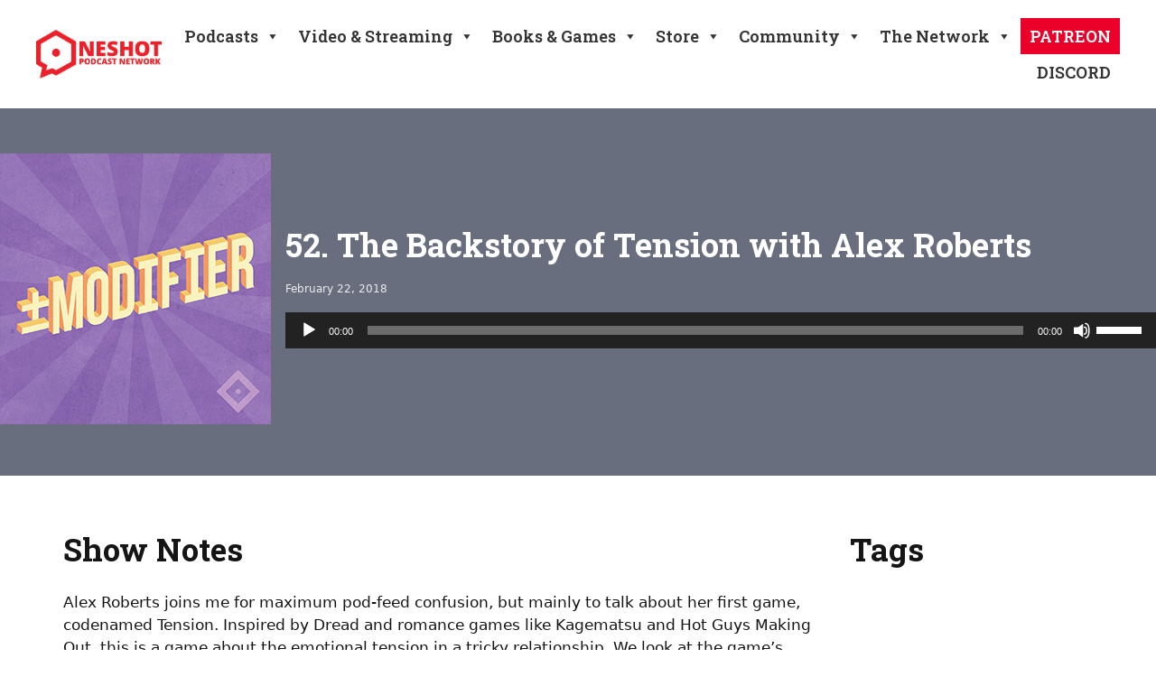

--- FILE ---
content_type: text/html; charset=UTF-8
request_url: https://oneshotpodcast.com/modifier/52-the-backstory-of-tension-with-alex-roberts/
body_size: 16452
content:
<!DOCTYPE html>
<html lang="en-US">
<head>
	<meta charset="UTF-8">
	<link rel="profile" href="https://gmpg.org/xfn/11">
	<title>52. The Backstory of Tension with Alex Roberts &#8211; The One Shot Podcast Network</title>
<meta name='robots' content='max-image-preview:large' />
<meta name="viewport" content="width=device-width, initial-scale=1"><link rel='dns-prefetch' href='//fonts.googleapis.com' />
<link href='https://fonts.gstatic.com' crossorigin rel='preconnect' />
<link rel="alternate" title="oEmbed (JSON)" type="application/json+oembed" href="https://oneshotpodcast.com/wp-json/oembed/1.0/embed?url=https%3A%2F%2Foneshotpodcast.com%2Fmodifier%2F52-the-backstory-of-tension-with-alex-roberts%2F" />
<link rel="alternate" title="oEmbed (XML)" type="text/xml+oembed" href="https://oneshotpodcast.com/wp-json/oembed/1.0/embed?url=https%3A%2F%2Foneshotpodcast.com%2Fmodifier%2F52-the-backstory-of-tension-with-alex-roberts%2F&#038;format=xml" />
<style id='wp-img-auto-sizes-contain-inline-css'>
img:is([sizes=auto i],[sizes^="auto," i]){contain-intrinsic-size:3000px 1500px}
/*# sourceURL=wp-img-auto-sizes-contain-inline-css */
</style>
<link rel='stylesheet' id='premium-addons-css' href='https://oneshotpodcast.com/wp-content/plugins/premium-addons-for-elementor/assets/frontend/min-css/premium-addons.min.css?ver=4.11.53' media='all' />
<style id='wp-emoji-styles-inline-css'>

	img.wp-smiley, img.emoji {
		display: inline !important;
		border: none !important;
		box-shadow: none !important;
		height: 1em !important;
		width: 1em !important;
		margin: 0 0.07em !important;
		vertical-align: -0.1em !important;
		background: none !important;
		padding: 0 !important;
	}
/*# sourceURL=wp-emoji-styles-inline-css */
</style>
<link rel='stylesheet' id='wp-block-library-css' href='https://oneshotpodcast.com/wp-includes/css/dist/block-library/style.min.css?ver=6.9' media='all' />
<style id='classic-theme-styles-inline-css'>
/*! This file is auto-generated */
.wp-block-button__link{color:#fff;background-color:#32373c;border-radius:9999px;box-shadow:none;text-decoration:none;padding:calc(.667em + 2px) calc(1.333em + 2px);font-size:1.125em}.wp-block-file__button{background:#32373c;color:#fff;text-decoration:none}
/*# sourceURL=/wp-includes/css/classic-themes.min.css */
</style>
<style id='powerpress-player-block-style-inline-css'>


/*# sourceURL=https://oneshotpodcast.com/wp-content/plugins/powerpress/blocks/player-block/build/style-index.css */
</style>
<style id='global-styles-inline-css'>
:root{--wp--preset--aspect-ratio--square: 1;--wp--preset--aspect-ratio--4-3: 4/3;--wp--preset--aspect-ratio--3-4: 3/4;--wp--preset--aspect-ratio--3-2: 3/2;--wp--preset--aspect-ratio--2-3: 2/3;--wp--preset--aspect-ratio--16-9: 16/9;--wp--preset--aspect-ratio--9-16: 9/16;--wp--preset--color--black: #000000;--wp--preset--color--cyan-bluish-gray: #abb8c3;--wp--preset--color--white: #ffffff;--wp--preset--color--pale-pink: #f78da7;--wp--preset--color--vivid-red: #cf2e2e;--wp--preset--color--luminous-vivid-orange: #ff6900;--wp--preset--color--luminous-vivid-amber: #fcb900;--wp--preset--color--light-green-cyan: #7bdcb5;--wp--preset--color--vivid-green-cyan: #00d084;--wp--preset--color--pale-cyan-blue: #8ed1fc;--wp--preset--color--vivid-cyan-blue: #0693e3;--wp--preset--color--vivid-purple: #9b51e0;--wp--preset--color--color-brand-red: var(--color-brand-red);--wp--preset--color--color-white: var(--color-white);--wp--preset--color--color-grey: var(--color-grey);--wp--preset--color--color-steel: var(--color-steel);--wp--preset--color--color-black: var(--color-black);--wp--preset--gradient--vivid-cyan-blue-to-vivid-purple: linear-gradient(135deg,rgb(6,147,227) 0%,rgb(155,81,224) 100%);--wp--preset--gradient--light-green-cyan-to-vivid-green-cyan: linear-gradient(135deg,rgb(122,220,180) 0%,rgb(0,208,130) 100%);--wp--preset--gradient--luminous-vivid-amber-to-luminous-vivid-orange: linear-gradient(135deg,rgb(252,185,0) 0%,rgb(255,105,0) 100%);--wp--preset--gradient--luminous-vivid-orange-to-vivid-red: linear-gradient(135deg,rgb(255,105,0) 0%,rgb(207,46,46) 100%);--wp--preset--gradient--very-light-gray-to-cyan-bluish-gray: linear-gradient(135deg,rgb(238,238,238) 0%,rgb(169,184,195) 100%);--wp--preset--gradient--cool-to-warm-spectrum: linear-gradient(135deg,rgb(74,234,220) 0%,rgb(151,120,209) 20%,rgb(207,42,186) 40%,rgb(238,44,130) 60%,rgb(251,105,98) 80%,rgb(254,248,76) 100%);--wp--preset--gradient--blush-light-purple: linear-gradient(135deg,rgb(255,206,236) 0%,rgb(152,150,240) 100%);--wp--preset--gradient--blush-bordeaux: linear-gradient(135deg,rgb(254,205,165) 0%,rgb(254,45,45) 50%,rgb(107,0,62) 100%);--wp--preset--gradient--luminous-dusk: linear-gradient(135deg,rgb(255,203,112) 0%,rgb(199,81,192) 50%,rgb(65,88,208) 100%);--wp--preset--gradient--pale-ocean: linear-gradient(135deg,rgb(255,245,203) 0%,rgb(182,227,212) 50%,rgb(51,167,181) 100%);--wp--preset--gradient--electric-grass: linear-gradient(135deg,rgb(202,248,128) 0%,rgb(113,206,126) 100%);--wp--preset--gradient--midnight: linear-gradient(135deg,rgb(2,3,129) 0%,rgb(40,116,252) 100%);--wp--preset--font-size--small: 13px;--wp--preset--font-size--medium: 20px;--wp--preset--font-size--large: 36px;--wp--preset--font-size--x-large: 42px;--wp--preset--spacing--20: 0.44rem;--wp--preset--spacing--30: 0.67rem;--wp--preset--spacing--40: 1rem;--wp--preset--spacing--50: 1.5rem;--wp--preset--spacing--60: 2.25rem;--wp--preset--spacing--70: 3.38rem;--wp--preset--spacing--80: 5.06rem;--wp--preset--shadow--natural: 6px 6px 9px rgba(0, 0, 0, 0.2);--wp--preset--shadow--deep: 12px 12px 50px rgba(0, 0, 0, 0.4);--wp--preset--shadow--sharp: 6px 6px 0px rgba(0, 0, 0, 0.2);--wp--preset--shadow--outlined: 6px 6px 0px -3px rgb(255, 255, 255), 6px 6px rgb(0, 0, 0);--wp--preset--shadow--crisp: 6px 6px 0px rgb(0, 0, 0);}:where(.is-layout-flex){gap: 0.5em;}:where(.is-layout-grid){gap: 0.5em;}body .is-layout-flex{display: flex;}.is-layout-flex{flex-wrap: wrap;align-items: center;}.is-layout-flex > :is(*, div){margin: 0;}body .is-layout-grid{display: grid;}.is-layout-grid > :is(*, div){margin: 0;}:where(.wp-block-columns.is-layout-flex){gap: 2em;}:where(.wp-block-columns.is-layout-grid){gap: 2em;}:where(.wp-block-post-template.is-layout-flex){gap: 1.25em;}:where(.wp-block-post-template.is-layout-grid){gap: 1.25em;}.has-black-color{color: var(--wp--preset--color--black) !important;}.has-cyan-bluish-gray-color{color: var(--wp--preset--color--cyan-bluish-gray) !important;}.has-white-color{color: var(--wp--preset--color--white) !important;}.has-pale-pink-color{color: var(--wp--preset--color--pale-pink) !important;}.has-vivid-red-color{color: var(--wp--preset--color--vivid-red) !important;}.has-luminous-vivid-orange-color{color: var(--wp--preset--color--luminous-vivid-orange) !important;}.has-luminous-vivid-amber-color{color: var(--wp--preset--color--luminous-vivid-amber) !important;}.has-light-green-cyan-color{color: var(--wp--preset--color--light-green-cyan) !important;}.has-vivid-green-cyan-color{color: var(--wp--preset--color--vivid-green-cyan) !important;}.has-pale-cyan-blue-color{color: var(--wp--preset--color--pale-cyan-blue) !important;}.has-vivid-cyan-blue-color{color: var(--wp--preset--color--vivid-cyan-blue) !important;}.has-vivid-purple-color{color: var(--wp--preset--color--vivid-purple) !important;}.has-black-background-color{background-color: var(--wp--preset--color--black) !important;}.has-cyan-bluish-gray-background-color{background-color: var(--wp--preset--color--cyan-bluish-gray) !important;}.has-white-background-color{background-color: var(--wp--preset--color--white) !important;}.has-pale-pink-background-color{background-color: var(--wp--preset--color--pale-pink) !important;}.has-vivid-red-background-color{background-color: var(--wp--preset--color--vivid-red) !important;}.has-luminous-vivid-orange-background-color{background-color: var(--wp--preset--color--luminous-vivid-orange) !important;}.has-luminous-vivid-amber-background-color{background-color: var(--wp--preset--color--luminous-vivid-amber) !important;}.has-light-green-cyan-background-color{background-color: var(--wp--preset--color--light-green-cyan) !important;}.has-vivid-green-cyan-background-color{background-color: var(--wp--preset--color--vivid-green-cyan) !important;}.has-pale-cyan-blue-background-color{background-color: var(--wp--preset--color--pale-cyan-blue) !important;}.has-vivid-cyan-blue-background-color{background-color: var(--wp--preset--color--vivid-cyan-blue) !important;}.has-vivid-purple-background-color{background-color: var(--wp--preset--color--vivid-purple) !important;}.has-black-border-color{border-color: var(--wp--preset--color--black) !important;}.has-cyan-bluish-gray-border-color{border-color: var(--wp--preset--color--cyan-bluish-gray) !important;}.has-white-border-color{border-color: var(--wp--preset--color--white) !important;}.has-pale-pink-border-color{border-color: var(--wp--preset--color--pale-pink) !important;}.has-vivid-red-border-color{border-color: var(--wp--preset--color--vivid-red) !important;}.has-luminous-vivid-orange-border-color{border-color: var(--wp--preset--color--luminous-vivid-orange) !important;}.has-luminous-vivid-amber-border-color{border-color: var(--wp--preset--color--luminous-vivid-amber) !important;}.has-light-green-cyan-border-color{border-color: var(--wp--preset--color--light-green-cyan) !important;}.has-vivid-green-cyan-border-color{border-color: var(--wp--preset--color--vivid-green-cyan) !important;}.has-pale-cyan-blue-border-color{border-color: var(--wp--preset--color--pale-cyan-blue) !important;}.has-vivid-cyan-blue-border-color{border-color: var(--wp--preset--color--vivid-cyan-blue) !important;}.has-vivid-purple-border-color{border-color: var(--wp--preset--color--vivid-purple) !important;}.has-vivid-cyan-blue-to-vivid-purple-gradient-background{background: var(--wp--preset--gradient--vivid-cyan-blue-to-vivid-purple) !important;}.has-light-green-cyan-to-vivid-green-cyan-gradient-background{background: var(--wp--preset--gradient--light-green-cyan-to-vivid-green-cyan) !important;}.has-luminous-vivid-amber-to-luminous-vivid-orange-gradient-background{background: var(--wp--preset--gradient--luminous-vivid-amber-to-luminous-vivid-orange) !important;}.has-luminous-vivid-orange-to-vivid-red-gradient-background{background: var(--wp--preset--gradient--luminous-vivid-orange-to-vivid-red) !important;}.has-very-light-gray-to-cyan-bluish-gray-gradient-background{background: var(--wp--preset--gradient--very-light-gray-to-cyan-bluish-gray) !important;}.has-cool-to-warm-spectrum-gradient-background{background: var(--wp--preset--gradient--cool-to-warm-spectrum) !important;}.has-blush-light-purple-gradient-background{background: var(--wp--preset--gradient--blush-light-purple) !important;}.has-blush-bordeaux-gradient-background{background: var(--wp--preset--gradient--blush-bordeaux) !important;}.has-luminous-dusk-gradient-background{background: var(--wp--preset--gradient--luminous-dusk) !important;}.has-pale-ocean-gradient-background{background: var(--wp--preset--gradient--pale-ocean) !important;}.has-electric-grass-gradient-background{background: var(--wp--preset--gradient--electric-grass) !important;}.has-midnight-gradient-background{background: var(--wp--preset--gradient--midnight) !important;}.has-small-font-size{font-size: var(--wp--preset--font-size--small) !important;}.has-medium-font-size{font-size: var(--wp--preset--font-size--medium) !important;}.has-large-font-size{font-size: var(--wp--preset--font-size--large) !important;}.has-x-large-font-size{font-size: var(--wp--preset--font-size--x-large) !important;}
:where(.wp-block-post-template.is-layout-flex){gap: 1.25em;}:where(.wp-block-post-template.is-layout-grid){gap: 1.25em;}
:where(.wp-block-term-template.is-layout-flex){gap: 1.25em;}:where(.wp-block-term-template.is-layout-grid){gap: 1.25em;}
:where(.wp-block-columns.is-layout-flex){gap: 2em;}:where(.wp-block-columns.is-layout-grid){gap: 2em;}
:root :where(.wp-block-pullquote){font-size: 1.5em;line-height: 1.6;}
/*# sourceURL=global-styles-inline-css */
</style>
<link rel='stylesheet' id='megamenu-css' href='https://oneshotpodcast.com/wp-content/uploads/maxmegamenu/style.css?ver=940f0b' media='all' />
<link rel='stylesheet' id='dashicons-css' href='https://oneshotpodcast.com/wp-includes/css/dashicons.min.css?ver=6.9' media='all' />
<link rel='stylesheet' id='generate-comments-css' href='https://oneshotpodcast.com/wp-content/themes/generatepress/assets/css/components/comments.min.css?ver=3.1.3' media='all' />
<link rel='stylesheet' id='generate-style-css' href='https://oneshotpodcast.com/wp-content/themes/generatepress/assets/css/main.min.css?ver=3.1.3' media='all' />
<style id='generate-style-inline-css'>
body{background-color:var(--color-white);color:var(--color-black);}a{color:var(--color-brand-red);}a{text-decoration:underline;}.entry-title a, .site-branding a, a.button, .wp-block-button__link, .main-navigation a{text-decoration:none;}a:hover, a:focus, a:active{color:var(--color-steel);}.grid-container{max-width:1400px;}.wp-block-group__inner-container{max-width:1400px;margin-left:auto;margin-right:auto;}.site-header .header-image{width:150px;}:root{--color-brand-red:#EB0029;--color-white:#ffffff;--color-grey:#eeeeee;--color-steel:#686E7D;--color-black:#151515;}.has-color-brand-red-color{color:#EB0029;}.has-color-brand-red-background-color{background-color:#EB0029;}.has-color-white-color{color:#ffffff;}.has-color-white-background-color{background-color:#ffffff;}.has-color-grey-color{color:#eeeeee;}.has-color-grey-background-color{background-color:#eeeeee;}.has-color-steel-color{color:#686E7D;}.has-color-steel-background-color{background-color:#686E7D;}.has-color-black-color{color:#151515;}.has-color-black-background-color{background-color:#151515;}.main-navigation a, .main-navigation .menu-toggle, .main-navigation .menu-bar-items{font-family:Roboto Slab, serif;font-weight:600;font-size:14px;}h1, h2, h3, h4, h5, h6{font-family:Roboto Slab, serif;font-weight:700;}html{font-family:Lato, sans-serif;}h1{font-family:Roboto Slab, serif;font-weight:700;font-size:72px;}.top-bar{background-color:#636363;color:#ffffff;}.top-bar a{color:#ffffff;}.top-bar a:hover{color:#303030;}.site-header{background-color:var(--color-white);color:var(--color-black);}.main-title a,.main-title a:hover{color:var(--color-black);}.site-description{color:var(--color-steel);}.main-navigation,.main-navigation ul ul{background-color:var(--base-3);}.main-navigation .main-nav ul li a, .main-navigation .menu-toggle, .main-navigation .menu-bar-items{color:var(--contrast);}.main-navigation .main-nav ul li:not([class*="current-menu-"]):hover > a, .main-navigation .main-nav ul li:not([class*="current-menu-"]):focus > a, .main-navigation .main-nav ul li.sfHover:not([class*="current-menu-"]) > a, .main-navigation .menu-bar-item:hover > a, .main-navigation .menu-bar-item.sfHover > a{color:var(--accent);}button.menu-toggle:hover,button.menu-toggle:focus{color:var(--contrast);}.main-navigation .main-nav ul li[class*="current-menu-"] > a{color:var(--accent);}.navigation-search input[type="search"],.navigation-search input[type="search"]:active, .navigation-search input[type="search"]:focus, .main-navigation .main-nav ul li.search-item.active > a, .main-navigation .menu-bar-items .search-item.active > a{color:var(--accent);}.main-navigation ul ul{background-color:var(--base);}.separate-containers .inside-article, .separate-containers .comments-area, .separate-containers .page-header, .one-container .container, .separate-containers .paging-navigation, .inside-page-header{color:var(--color-black);background-color:var(--color-white);}.inside-article a,.paging-navigation a,.comments-area a,.page-header a{color:var(--color-brand-red);}.inside-article a:hover,.paging-navigation a:hover,.comments-area a:hover,.page-header a:hover{color:var(--color-steel);}.entry-header h1,.page-header h1{color:var(--color-black);}.entry-title a{color:var(--color-black);}.entry-title a:hover{color:var(--color-black);}.entry-meta{color:var(--color-steel);}.sidebar .widget{color:var(--color-black);background-color:var(--color-white);}.sidebar .widget a{color:var(--color-brand-red);}.sidebar .widget a:hover{color:var(--color-steel);}.sidebar .widget .widget-title{color:var(--color-black);}.footer-widgets{color:var(--color-white);background-color:var(--color-black);}.footer-widgets a{color:var(--color-grey);}.footer-widgets a:hover{color:var(--color-brand-red);}.footer-widgets .widget-title{color:var(--color-white);}.site-info{color:var(--color-white);background-color:var(--color-black);}.site-info a{color:var(--color-grey);}.site-info a:hover{color:var(--color-brand-red);}.footer-bar .widget_nav_menu .current-menu-item a{color:var(--color-brand-red);}input[type="text"],input[type="email"],input[type="url"],input[type="password"],input[type="search"],input[type="tel"],input[type="number"],textarea,select{color:var(--color-black);background-color:var(--color-white);border-color:var(--color-grey);}input[type="text"]:focus,input[type="email"]:focus,input[type="url"]:focus,input[type="password"]:focus,input[type="search"]:focus,input[type="tel"]:focus,input[type="number"]:focus,textarea:focus,select:focus{color:var(--color-black);background-color:var(--color-white);border-color:var(--color-steel);}button,html input[type="button"],input[type="reset"],input[type="submit"],a.button,a.wp-block-button__link:not(.has-background){color:var(--color-white);background-color:var(--color-brand-red);}button:hover,html input[type="button"]:hover,input[type="reset"]:hover,input[type="submit"]:hover,a.button:hover,button:focus,html input[type="button"]:focus,input[type="reset"]:focus,input[type="submit"]:focus,a.button:focus,a.wp-block-button__link:not(.has-background):active,a.wp-block-button__link:not(.has-background):focus,a.wp-block-button__link:not(.has-background):hover{color:var(--color-white);background-color:var(--color-steel);}a.generate-back-to-top{background-color:rgba( 0,0,0,0.4 );color:#ffffff;}a.generate-back-to-top:hover,a.generate-back-to-top:focus{background-color:rgba( 0,0,0,0.6 );color:#ffffff;}@media (max-width:768px){.main-navigation .menu-bar-item:hover > a, .main-navigation .menu-bar-item.sfHover > a{background:none;color:var(--contrast);}}.nav-below-header .main-navigation .inside-navigation.grid-container, .nav-above-header .main-navigation .inside-navigation.grid-container{padding:0px 20px 0px 20px;}.site-main .wp-block-group__inner-container{padding:40px;}.separate-containers .paging-navigation{padding-top:20px;padding-bottom:20px;}.entry-content .alignwide, body:not(.no-sidebar) .entry-content .alignfull{margin-left:-40px;width:calc(100% + 80px);max-width:calc(100% + 80px);}.rtl .menu-item-has-children .dropdown-menu-toggle{padding-left:20px;}.rtl .main-navigation .main-nav ul li.menu-item-has-children > a{padding-right:20px;}@media (max-width:768px){.separate-containers .inside-article, .separate-containers .comments-area, .separate-containers .page-header, .separate-containers .paging-navigation, .one-container .site-content, .inside-page-header{padding:30px;}.site-main .wp-block-group__inner-container{padding:30px;}.inside-top-bar{padding-right:30px;padding-left:30px;}.inside-header{padding-right:30px;padding-left:30px;}.widget-area .widget{padding-top:30px;padding-right:30px;padding-bottom:30px;padding-left:30px;}.footer-widgets-container{padding-top:30px;padding-right:30px;padding-bottom:30px;padding-left:30px;}.inside-site-info{padding-right:30px;padding-left:30px;}.entry-content .alignwide, body:not(.no-sidebar) .entry-content .alignfull{margin-left:-30px;width:calc(100% + 60px);max-width:calc(100% + 60px);}.one-container .site-main .paging-navigation{margin-bottom:20px;}}/* End cached CSS */.is-right-sidebar{width:30%;}.is-left-sidebar{width:30%;}.site-content .content-area{width:100%;}@media (max-width:768px){.main-navigation .menu-toggle,.sidebar-nav-mobile:not(#sticky-placeholder){display:block;}.main-navigation ul,.gen-sidebar-nav,.main-navigation:not(.slideout-navigation):not(.toggled) .main-nav > ul,.has-inline-mobile-toggle #site-navigation .inside-navigation > *:not(.navigation-search):not(.main-nav){display:none;}.nav-align-right .inside-navigation,.nav-align-center .inside-navigation{justify-content:space-between;}.has-inline-mobile-toggle .mobile-menu-control-wrapper{display:flex;flex-wrap:wrap;}.has-inline-mobile-toggle .inside-header{flex-direction:row;text-align:left;flex-wrap:wrap;}.has-inline-mobile-toggle .header-widget,.has-inline-mobile-toggle #site-navigation{flex-basis:100%;}.nav-float-left .has-inline-mobile-toggle #site-navigation{order:10;}}
.elementor-template-full-width .site-content{display:block;}
/*# sourceURL=generate-style-inline-css */
</style>
<link rel='stylesheet' id='generate-child-css' href='https://oneshotpodcast.com/wp-content/themes/generatepress-child/style.css?ver=1684008780' media='all' />
<link rel='stylesheet' id='generate-google-fonts-css' href='https://fonts.googleapis.com/css?family=Roboto+Slab%3A100%2C200%2C300%2Cregular%2C500%2C600%2C700%2C800%2C900%7CLato%3A100%2C100italic%2C300%2C300italic%2Cregular%2Citalic%2C700%2C700italic%2C900%2C900italic&#038;display=auto&#038;ver=3.1.3' media='all' />
<link rel='stylesheet' id='qcf_style-css' href='https://oneshotpodcast.com/wp-content/plugins/quick-contact-form/legacy/css/styles.css?ver=6.9' media='all' />
<style id='qcf_style-inline-css'>
.qcf-style.contact {max-width:100%;overflow:hidden;width:100%;}
.qcf-style.contact input[type=text], .qcf-style.contact input[type=email],.qcf-style.contact textarea, .qcf-style.contact select, .qcf-style.contact #submit {border-radius:5px;}
.qcf-style.contact p, .qcf-style.contact select{line-height:normal;height:auto;}
.qcf-style.contact div.rangeslider, .qcf-style.contact div.rangeslider__fill {height: 1em;background: #CCC;}
.qcf-style.contact div.rangeslider__fill {background: #ffffff;}
.qcf-style.contact div.rangeslider__handle {background: white;border: 1px solid #CCC;width: 2em;height: 2em;position: absolute;top: -0.5em;-webkit-border-radius:#FFF%;-moz-border-radius:50%;-ms-border-radius:50%;-o-border-radius:50%;border-radius:50%;}
.qcf-style.contact div.qcf-slideroutput{font-size:1.2em;color:#465069;}.qcf-style.contact input[type=text], .qcf-style.contact input[type=email], .qcf-style.contact textarea, .qcf-style.contact select {border: 1px solid #666;background:#FFFFFF;;line-height:normal;height:auto; margin: 2px 0 3px 0;padding: 6px;}
.qcf-style.contact .qcfcontainer input + label, .qcf-style.contact .qcfcontainer textarea + label {;}
.qcf-style.contact input:focus, .qcf-style.contact textarea:focus {background:#FFFFCC;}
.qcf-style.contact input[type=text].required, .qcf-style.contact input[type=email].required, .qcf-style.contact select.required, .qcf-style.contact textarea.required {border: 1px solid #666;}
.qcf-style.contact p span, .qcf-style.contact .error {color:#D31900;clear:both;}

.qcf-style.contact input[type=text].error, .qcf-style.contact input[type=email].error,.qcf-style.contact select.error, .qcf-style.contact textarea.error {border:1px solid #D31900;}
.qcf-style.contact #submit {float:left;width:100%;color:#FFF;background:#343838;border:1px solid #415063;;font-size: inherit;}
.qcf-style.contact #submit:hover{background:#888888;}
.qcf-style.default {max-width:100%;overflow:hidden;width:100%;}
.qcf-style.default input[type=text], .qcf-style.default input[type=email],.qcf-style.default textarea, .qcf-style.default select, .qcf-style.default #submit {border-radius:0;}
.qcf-style.default h2 {color: #465069;font-size: 1.6em;;height:auto;}.qcf-style.default p, .qcf-style.default select{font-family: arial, sans-serif; font-size: 1em;color: #465069;height:auto;line-height:normal;height:auto;}
.qcf-style.default div.rangeslider, .qcf-style.default div.rangeslider__fill {height: 1em;background: #CCC;}
.qcf-style.default div.rangeslider__fill {background: #00ff00;}
.qcf-style.default div.rangeslider__handle {background: white;border: 1px solid #CCC;width: 2em;height: 2em;position: absolute;top: -0.5em;-webkit-border-radius:#FFF%;-moz-border-radius:50%;-ms-border-radius:50%;-o-border-radius:50%;border-radius:50%;}
.qcf-style.default div.qcf-slideroutput{font-size:1em;color:#465069;}.qcf-style.default input[type=text], .qcf-style.default input[type=email], .qcf-style.default textarea, .qcf-style.default select {border: 1px solid #415063;background:#FFFFFF;font-family: arial, sans-serif; font-size: 1em; color: #465069;;line-height:normal;height:auto; margin: 2px 0 3px 0;padding: 6px;}
.qcf-style.default .qcfcontainer input + label, .qcf-style.default .qcfcontainer textarea + label {font-family: arial, sans-serif; font-size: 1em; color: #465069;;}
.qcf-style.default input:focus, .qcf-style.default textarea:focus {background:#FFFFCC;}
.qcf-style.default input[type=text].required, .qcf-style.default input[type=email].required, .qcf-style.default select.required, .qcf-style.default textarea.required {border: 1px solid #00C618;}
.qcf-style.default p span, .qcf-style.default .error {color:#D31900;clear:both;}

.qcf-style.default input[type=text].error, .qcf-style.default input[type=email].error,.qcf-style.default select.error, .qcf-style.default textarea.error {border:1px solid #D31900;}
.qcf-style.default #submit {float:left;width:100%;color:#FFF;background:#343838;border:1px solid #415063;font-family: arial, sans-serif;font-size: inherit;}
.qcf-style.default #submit:hover{background:#888888;}

/*# sourceURL=qcf_style-inline-css */
</style>
<link rel='stylesheet' id='jquery-style-css' href='https://oneshotpodcast.com/wp-content/plugins/quick-contact-form/ui/user/css/jquery/jquery-ui.min.css?ver=6.9' media='all' />
<script src="https://oneshotpodcast.com/wp-includes/js/jquery/jquery.min.js?ver=3.7.1" id="jquery-core-js"></script>
<script src="https://oneshotpodcast.com/wp-includes/js/jquery/jquery-migrate.min.js?ver=3.4.1" id="jquery-migrate-js"></script>
<link rel="https://api.w.org/" href="https://oneshotpodcast.com/wp-json/" /><link rel="alternate" title="JSON" type="application/json" href="https://oneshotpodcast.com/wp-json/wp/v2/posts/2571" /><link rel="EditURI" type="application/rsd+xml" title="RSD" href="https://oneshotpodcast.com/xmlrpc.php?rsd" />
<meta name="generator" content="WordPress 6.9" />
<link rel="canonical" href="https://oneshotpodcast.com/modifier/52-the-backstory-of-tension-with-alex-roberts/" />
<link rel='shortlink' href='https://oneshotpodcast.com/?p=2571' />
<link rel="pingback" href="https://oneshotpodcast.com/xmlrpc.php">
<meta name="generator" content="Elementor 3.33.4; features: additional_custom_breakpoints; settings: css_print_method-external, google_font-enabled, font_display-auto">
			<style>
				.e-con.e-parent:nth-of-type(n+4):not(.e-lazyloaded):not(.e-no-lazyload),
				.e-con.e-parent:nth-of-type(n+4):not(.e-lazyloaded):not(.e-no-lazyload) * {
					background-image: none !important;
				}
				@media screen and (max-height: 1024px) {
					.e-con.e-parent:nth-of-type(n+3):not(.e-lazyloaded):not(.e-no-lazyload),
					.e-con.e-parent:nth-of-type(n+3):not(.e-lazyloaded):not(.e-no-lazyload) * {
						background-image: none !important;
					}
				}
				@media screen and (max-height: 640px) {
					.e-con.e-parent:nth-of-type(n+2):not(.e-lazyloaded):not(.e-no-lazyload),
					.e-con.e-parent:nth-of-type(n+2):not(.e-lazyloaded):not(.e-no-lazyload) * {
						background-image: none !important;
					}
				}
			</style>
			<link rel="icon" href="https://oneshotpodcast.com/wp-content/uploads/2023/05/cropped-NoPicHex-32x32.png" sizes="32x32" />
<link rel="icon" href="https://oneshotpodcast.com/wp-content/uploads/2023/05/cropped-NoPicHex-192x192.png" sizes="192x192" />
<link rel="apple-touch-icon" href="https://oneshotpodcast.com/wp-content/uploads/2023/05/cropped-NoPicHex-180x180.png" />
<meta name="msapplication-TileImage" content="https://oneshotpodcast.com/wp-content/uploads/2023/05/cropped-NoPicHex-270x270.png" />
		<style id="wp-custom-css">
			/* styling for the LATEST EPISODE flags on show pages */

.latestflag {
	color: #ffffff;
	background-color: #EB0029;
	font-weight: bold;
	padding: 6px 20px 8px 10px;
	text-transform: uppercase;
	margin-bottom: 0px;
	clip-path: polygon(100% 0%, 90% 50%, 100% 100%, 0 100%, 0% 50%, 0 0);
}

/* styling for the MORE EPISODES flags on the homepage */

.moreflag {
	text-transform: uppercase;
	font-weight: bold;
	background-color: #686E7D;
	color: #ffffff;
	padding: 8px 20px 8px 10px;
	clip-path: polygon(90% 0%, 100% 50%, 90% 100%, 0 100%, 0% 50%, 0 0);
	margin-top: 4px;
}

.moreflag:hover {
	background-color: #EB0029;
}

/* Style the flags for Member Page links */

.flagmemberpage {
	font-weight: bold;
	color: #FFFFFF !important;
	background-color: #686E7D;
	padding: 6px 24px 8px 24px;
	width: auto !important;
	margin: 0 auto;
	clip-path: polygon(100% 0%, 95% 50%, 100% 100%, 0 100%, 5% 50%, 0 0);
}

.flagmemberpage:hover {
	background-color: #EB0029;
	color: #EEEEEE !important;
}

.flagmemberpage_small {
	font-size: 13px;
	font-weight: bold;
	color: #FFFFFF !important;
	background-color: #686E7D;
	padding: 6px 24px 8px 24px;
	width: auto !important;
	margin: 0 auto;
	clip-path: polygon(100% 0%, 95% 50%, 100% 100%, 0 100%, 5% 50%, 0 0);
}

.flagmemberpage_small:hover {
	background-color: #EB0029;
	color: #EEEEEE !important;
}

/* stuff to makw the social icons turn grey in hover state */

.elementor-social-icon:hover{
	background-color: #686E7D !important;
}

.elementor-7739 .elementor-element.elementor-element-660ef5c .elementor-repeater-item-a54fee5.elementor-social-icon i:hover, .elementor-7739 .elementor-element.elementor-element-660ef5c .elementor-repeater-item-5aa0433.elementor-social-icon i:hover, .elementor-7739 .elementor-element.elementor-element-660ef5c .elementor-repeater-item-3b9e138.elementor-social-icon i:hover {
	color: #686E7D !important;
	background-color: transparent !important;
}

.elementor-7739 .elementor-element.elementor-element-660ef5c .elementor-repeater-item-a54fee5.elementor-social-icon:hover,  .elementor-7739 .elementor-element.elementor-element-660ef5c .elementor-repeater-item-5aa0433.elementor-social-icon:hover, .elementor-7739 .elementor-element.elementor-element-660ef5c .elementor-repeater-item-3b9e138.elementor-social-icon:hover {
	background-color: transparent !important;
}

/* Mega Menu image caption */
#mega-menu-wrap-primary #mega-menu-primary > li.mega-menu-megamenu > ul.mega-sub-menu li.mega-menu-column > ul.mega-sub-menu > li.mega-menu-item .wp-caption-text {
	color: #333333;
	font-weight: bold;
	text-align: center;
}


#mega-menu-wrap-primary #mega-menu-primary input, #mega-menu-wrap-primary #mega-menu-primary img {
	transition: all .2s ease-in-out;}

#mega-menu-wrap-primary #mega-menu-primary input, #mega-menu-wrap-primary #mega-menu-primary img:hover {
	opacity: 0.6; 
	transition: all .2s ease-in-out;}		</style>
		<style type="text/css">/** Mega Menu CSS: fs **/</style>
</head>

<body class="wp-singular post-template-default single single-post postid-2571 single-format-standard wp-custom-logo wp-embed-responsive wp-theme-generatepress wp-child-theme-generatepress-child mega-menu-primary no-sidebar nav-float-right one-container header-aligned-left dropdown-hover featured-image-active elementor-default elementor-kit-6040" itemtype="https://schema.org/Blog" itemscope>
	<a class="screen-reader-text skip-link" href="#content" title="Skip to content">Skip to content</a>		<header class="site-header has-inline-mobile-toggle" id="masthead" aria-label="Site"  itemtype="https://schema.org/WPHeader" itemscope>
			<div class="inside-header grid-container">
				<div class="site-logo">
					<a href="https://oneshotpodcast.com/" title="The One Shot Podcast Network" rel="home">
						<img fetchpriority="high"  class="header-image is-logo-image" alt="The One Shot Podcast Network" src="https://oneshotpodcast.com/wp-content/uploads/2018/09/One-Shot_Podcast-Cover.png" title="The One Shot Podcast Network" width="738" height="286" />
					</a>
				</div>	<nav class="main-navigation mobile-menu-control-wrapper" id="mobile-menu-control-wrapper" aria-label="Mobile Toggle">
				<button data-nav="site-navigation" class="menu-toggle" aria-controls="primary-menu" aria-expanded="false">
			<span class="gp-icon icon-menu-bars"><svg viewBox="0 0 512 512" aria-hidden="true" xmlns="http://www.w3.org/2000/svg" width="1em" height="1em"><path d="M0 96c0-13.255 10.745-24 24-24h464c13.255 0 24 10.745 24 24s-10.745 24-24 24H24c-13.255 0-24-10.745-24-24zm0 160c0-13.255 10.745-24 24-24h464c13.255 0 24 10.745 24 24s-10.745 24-24 24H24c-13.255 0-24-10.745-24-24zm0 160c0-13.255 10.745-24 24-24h464c13.255 0 24 10.745 24 24s-10.745 24-24 24H24c-13.255 0-24-10.745-24-24z" /></svg><svg viewBox="0 0 512 512" aria-hidden="true" xmlns="http://www.w3.org/2000/svg" width="1em" height="1em"><path d="M71.029 71.029c9.373-9.372 24.569-9.372 33.942 0L256 222.059l151.029-151.03c9.373-9.372 24.569-9.372 33.942 0 9.372 9.373 9.372 24.569 0 33.942L289.941 256l151.03 151.029c9.372 9.373 9.372 24.569 0 33.942-9.373 9.372-24.569 9.372-33.942 0L256 289.941l-151.029 151.03c-9.373 9.372-24.569 9.372-33.942 0-9.372-9.373-9.372-24.569 0-33.942L222.059 256 71.029 104.971c-9.372-9.373-9.372-24.569 0-33.942z" /></svg></span><span class="screen-reader-text">Menu</span>		</button>
	</nav>
			<nav class="sub-menu-right" id="site-navigation" aria-label="Primary"  itemtype="https://schema.org/SiteNavigationElement" itemscope>
			<div class="inside-navigation grid-container">
								<button class="menu-toggle" aria-controls="primary-menu" aria-expanded="false">
					<span class="gp-icon icon-menu-bars"><svg viewBox="0 0 512 512" aria-hidden="true" xmlns="http://www.w3.org/2000/svg" width="1em" height="1em"><path d="M0 96c0-13.255 10.745-24 24-24h464c13.255 0 24 10.745 24 24s-10.745 24-24 24H24c-13.255 0-24-10.745-24-24zm0 160c0-13.255 10.745-24 24-24h464c13.255 0 24 10.745 24 24s-10.745 24-24 24H24c-13.255 0-24-10.745-24-24zm0 160c0-13.255 10.745-24 24-24h464c13.255 0 24 10.745 24 24s-10.745 24-24 24H24c-13.255 0-24-10.745-24-24z" /></svg><svg viewBox="0 0 512 512" aria-hidden="true" xmlns="http://www.w3.org/2000/svg" width="1em" height="1em"><path d="M71.029 71.029c9.373-9.372 24.569-9.372 33.942 0L256 222.059l151.029-151.03c9.373-9.372 24.569-9.372 33.942 0 9.372 9.373 9.372 24.569 0 33.942L289.941 256l151.03 151.029c9.372 9.373 9.372 24.569 0 33.942-9.373 9.372-24.569 9.372-33.942 0L256 289.941l-151.029 151.03c-9.373 9.372-24.569 9.372-33.942 0-9.372-9.373-9.372-24.569 0-33.942L222.059 256 71.029 104.971c-9.372-9.373-9.372-24.569 0-33.942z" /></svg></span><span class="mobile-menu">Menu</span>				</button>
				<div id="mega-menu-wrap-primary" class="mega-menu-wrap"><div class="mega-menu-toggle"><div class="mega-toggle-blocks-left"><div class='mega-toggle-block mega-menu-toggle-block mega-toggle-block-1' id='mega-toggle-block-1' tabindex='0'><span class='mega-toggle-label' role='button' aria-expanded='false'><span class='mega-toggle-label-closed'>MENU</span><span class='mega-toggle-label-open'>MENU</span></span></div></div><div class="mega-toggle-blocks-center"></div><div class="mega-toggle-blocks-right"></div></div><ul id="mega-menu-primary" class="mega-menu max-mega-menu mega-menu-horizontal mega-no-js" data-event="hover_intent" data-effect="fade_up" data-effect-speed="200" data-effect-mobile="slide" data-effect-speed-mobile="200" data-mobile-force-width="body" data-second-click="go" data-document-click="collapse" data-vertical-behaviour="standard" data-breakpoint="1000" data-unbind="true" data-mobile-state="collapse_all" data-mobile-direction="vertical" data-hover-intent-timeout="300" data-hover-intent-interval="100"><li class="mega-mega-menu mega-menu-item mega-menu-item-type-custom mega-menu-item-object-custom mega-menu-item-has-children mega-menu-megamenu mega-menu-grid mega-align-bottom-left mega-menu-grid mega-menu-item-3489 mega-menu" id="mega-menu-item-3489"><a title="Podcasts" class="mega-menu-link" aria-expanded="false" tabindex="0">Podcasts<span class="mega-indicator" aria-hidden="true"></span></a>
<ul class="mega-sub-menu" role='presentation'>
<li class="mega-menu-row" id="mega-menu-3489-0">
	<ul class="mega-sub-menu" style='--columns:12' role='presentation'>
<li class="mega-menu-column mega-menu-columns-12-of-12" style="--columns:12; --span:12" id="mega-menu-3489-0-0">
		<ul class="mega-sub-menu">
<li class="mega-menu-item mega-menu-item-type-widget widget_block mega-menu-item-block-2" id="mega-menu-item-block-2"><h6 style="margin:0px;">ACTUAL PLAY</h6></li>		</ul>
</li>	</ul>
</li><li class="mega-menu-row" id="mega-menu-3489-1">
	<ul class="mega-sub-menu" style='--columns:12' role='presentation'>
<li class="mega-menu-column mega-menu-columns-2-of-12" style="--columns:12; --span:2" id="mega-menu-3489-1-0">
		<ul class="mega-sub-menu">
<li class="mega-menu-item mega-menu-item-type-widget widget_media_image mega-menu-item-media_image-3" id="mega-menu-item-media_image-3"><figure style="width: 190px" class="wp-caption alignnone"><a href="http://oneshotpodcast.com/actual-play/one-shot/"><img width="200" height="200" src="https://oneshotpodcast.com/wp-content/uploads/2023/05/NavBar_OneShot.png" class="image wp-image-8789  attachment-full size-full" alt="One Shot podcast logo" style="max-width: 100%; height: auto;" title="Title" decoding="async" srcset="https://oneshotpodcast.com/wp-content/uploads/2023/05/NavBar_OneShot.png 200w, https://oneshotpodcast.com/wp-content/uploads/2023/05/NavBar_OneShot-45x45.png 45w" sizes="(max-width: 200px) 100vw, 200px" /></a><figcaption class="wp-caption-text">One Shot</figcaption></figure></li><li class="mega-menu-item mega-menu-item-type-widget widget_media_image mega-menu-item-media_image-18" id="mega-menu-item-media_image-18"><figure style="width: 190px" class="wp-caption alignnone"><a href="https://oneshotpodcast.com/starwhal/"><img width="200" height="200" src="https://oneshotpodcast.com/wp-content/uploads/2024/08/NavBar_Starwhal.jpg" class="image wp-image-9378  attachment-full size-full" alt="" style="max-width: 100%; height: auto;" decoding="async" srcset="https://oneshotpodcast.com/wp-content/uploads/2024/08/NavBar_Starwhal.jpg 200w, https://oneshotpodcast.com/wp-content/uploads/2024/08/NavBar_Starwhal-45x45.jpg 45w" sizes="(max-width: 200px) 100vw, 200px" /></a><figcaption class="wp-caption-text">Starwhal: Odyssey</figcaption></figure></li>		</ul>
</li><li class="mega-menu-column mega-menu-columns-2-of-12" style="--columns:12; --span:2" id="mega-menu-3489-1-1">
		<ul class="mega-sub-menu">
<li class="mega-menu-item mega-menu-item-type-widget widget_media_image mega-menu-item-media_image-12" id="mega-menu-item-media_image-12"><figure style="width: 190px" class="wp-caption alignnone"><a href="http://oneshotpodcast.com/actual-play/campaign/skyjacks/"><img loading="lazy" width="200" height="200" src="https://oneshotpodcast.com/wp-content/uploads/2023/05/NavBar_CampaignSkyjacks.png" class="image wp-image-8786  attachment-full size-full" alt="Campaign: Skyjacks podcast logo" style="max-width: 100%; height: auto;" decoding="async" srcset="https://oneshotpodcast.com/wp-content/uploads/2023/05/NavBar_CampaignSkyjacks.png 200w, https://oneshotpodcast.com/wp-content/uploads/2023/05/NavBar_CampaignSkyjacks-45x45.png 45w" sizes="(max-width: 200px) 100vw, 200px" /></a><figcaption class="wp-caption-text">Campaign: Skyjacks</figcaption></figure></li><li class="mega-menu-item mega-menu-item-type-widget widget_media_image mega-menu-item-media_image-21" id="mega-menu-item-media_image-21"><figure style="width: 190px" class="wp-caption alignnone"><a href="https://oneshotpodcast.com/actual-play/what-am-i-rolling/"><img loading="lazy" width="200" height="200" src="https://oneshotpodcast.com/wp-content/uploads/2024/10/NavBar_WAIR.jpg" class="image wp-image-9527  attachment-full size-full" alt="" style="max-width: 100%; height: auto;" decoding="async" srcset="https://oneshotpodcast.com/wp-content/uploads/2024/10/NavBar_WAIR.jpg 200w, https://oneshotpodcast.com/wp-content/uploads/2024/10/NavBar_WAIR-45x45.jpg 45w" sizes="(max-width: 200px) 100vw, 200px" /></a><figcaption class="wp-caption-text">What Am I Rolling?</figcaption></figure></li>		</ul>
</li><li class="mega-menu-column mega-menu-columns-2-of-12" style="--columns:12; --span:2" id="mega-menu-3489-1-2">
		<ul class="mega-sub-menu">
<li class="mega-menu-item mega-menu-item-type-widget widget_media_image mega-menu-item-media_image-16" id="mega-menu-item-media_image-16"><figure style="width: 190px" class="wp-caption alignnone"><a href="http://oneshotpodcast.com/actual-play/skyjacks-couriers-call/"><img loading="lazy" width="200" height="200" src="https://oneshotpodcast.com/wp-content/uploads/2023/05/NavBar_CouriersCall.png" class="image wp-image-8798  attachment-full size-full" alt="" style="max-width: 100%; height: auto;" decoding="async" srcset="https://oneshotpodcast.com/wp-content/uploads/2023/05/NavBar_CouriersCall.png 200w, https://oneshotpodcast.com/wp-content/uploads/2023/05/NavBar_CouriersCall-45x45.png 45w" sizes="(max-width: 200px) 100vw, 200px" /></a><figcaption class="wp-caption-text">Courier's Call</figcaption></figure></li><li class="mega-menu-item mega-menu-item-type-widget widget_media_image mega-menu-item-media_image-24" id="mega-menu-item-media_image-24"><figure style="width: 290px" class="wp-caption alignnone"><a href="https://oneshotpodcast.com/actual-play/rollbymyself"><img loading="lazy" width="300" height="300" src="https://oneshotpodcast.com/wp-content/uploads/2025/11/Roll-by-myself-FINAL-3-300x300.jpg" class="image wp-image-9578  attachment-medium size-medium" alt="" style="max-width: 100%; height: auto;" decoding="async" srcset="https://oneshotpodcast.com/wp-content/uploads/2025/11/Roll-by-myself-FINAL-3-300x300.jpg 300w, https://oneshotpodcast.com/wp-content/uploads/2025/11/Roll-by-myself-FINAL-3-1024x1024.jpg 1024w, https://oneshotpodcast.com/wp-content/uploads/2025/11/Roll-by-myself-FINAL-3-200x200.jpg 200w, https://oneshotpodcast.com/wp-content/uploads/2025/11/Roll-by-myself-FINAL-3-1536x1536.jpg 1536w, https://oneshotpodcast.com/wp-content/uploads/2025/11/Roll-by-myself-FINAL-3-2048x2048.jpg 2048w, https://oneshotpodcast.com/wp-content/uploads/2025/11/Roll-by-myself-FINAL-3-45x45.jpg 45w" sizes="(max-width: 300px) 100vw, 300px" /></a><figcaption class="wp-caption-text">Roll by Myself</figcaption></figure></li>		</ul>
</li><li class="mega-menu-column mega-menu-columns-2-of-12" style="--columns:12; --span:2" id="mega-menu-3489-1-3">
		<ul class="mega-sub-menu">
<li class="mega-menu-item mega-menu-item-type-widget widget_media_image mega-menu-item-media_image-19" id="mega-menu-item-media_image-19"><figure style="width: 190px" class="wp-caption alignnone"><a href="https://oneshotpodcast.com/actual-play/gamewoven/"><img loading="lazy" width="200" height="200" src="https://oneshotpodcast.com/wp-content/uploads/2024/09/Logo-200x200.jpg" class="image wp-image-9420  attachment-thumbnail size-thumbnail" alt="" style="max-width: 100%; height: auto;" decoding="async" srcset="https://oneshotpodcast.com/wp-content/uploads/2024/09/Logo-200x200.jpg 200w, https://oneshotpodcast.com/wp-content/uploads/2024/09/Logo-45x45.jpg 45w, https://oneshotpodcast.com/wp-content/uploads/2024/09/Logo.jpg 300w" sizes="(max-width: 200px) 100vw, 200px" /></a><figcaption class="wp-caption-text">Gamewoven</figcaption></figure></li><li class="mega-menu-item mega-menu-item-type-widget widget_media_image mega-menu-item-media_image-25" id="mega-menu-item-media_image-25"><figure style="width: 246px" class="wp-caption alignnone"><a href="https://oneshotpodcast.com/actual-play/sacred-machinations/"><img loading="lazy" width="256" height="256" src="https://oneshotpodcast.com/wp-content/uploads/2025/12/c8dba769a8113f35a4e2cd3369e40b14.jpg" class="image wp-image-9601  attachment-full size-full" alt="SACRED MACHINATIONS" style="max-width: 100%; height: auto;" decoding="async" srcset="https://oneshotpodcast.com/wp-content/uploads/2025/12/c8dba769a8113f35a4e2cd3369e40b14.jpg 256w, https://oneshotpodcast.com/wp-content/uploads/2025/12/c8dba769a8113f35a4e2cd3369e40b14-200x200.jpg 200w, https://oneshotpodcast.com/wp-content/uploads/2025/12/c8dba769a8113f35a4e2cd3369e40b14-45x45.jpg 45w" sizes="(max-width: 256px) 100vw, 256px" /></a><figcaption class="wp-caption-text">SACRED MACHINATIONS</figcaption></figure></li>		</ul>
</li><li class="mega-menu-column mega-menu-columns-2-of-12" style="--columns:12; --span:2" id="mega-menu-3489-1-4">
		<ul class="mega-sub-menu">
<li class="mega-menu-item mega-menu-item-type-widget widget_media_image mega-menu-item-media_image-13" id="mega-menu-item-media_image-13"><figure style="width: 190px" class="wp-caption alignnone"><a href="http://oneshotpodcast.com/actual-play/mystery-county-monster-hunters-club/"><img loading="lazy" width="200" height="200" src="https://oneshotpodcast.com/wp-content/uploads/2023/05/NavBar_MCMHC.png" class="image wp-image-8788  attachment-full size-full" alt="MCMHC podcast logo" style="max-width: 100%; height: auto;" decoding="async" srcset="https://oneshotpodcast.com/wp-content/uploads/2023/05/NavBar_MCMHC.png 200w, https://oneshotpodcast.com/wp-content/uploads/2023/05/NavBar_MCMHC-45x45.png 45w" sizes="(max-width: 200px) 100vw, 200px" /></a><figcaption class="wp-caption-text">MCMHC</figcaption></figure></li>		</ul>
</li><li class="mega-menu-column mega-menu-columns-2-of-12" style="--columns:12; --span:2" id="mega-menu-3489-1-5">
		<ul class="mega-sub-menu">
<li class="mega-menu-item mega-menu-item-type-widget widget_media_image mega-menu-item-media_image-20" id="mega-menu-item-media_image-20"><figure style="width: 190px" class="wp-caption alignnone"><a href="https://oneshotpodcast.com/actual-play/roleplayretcon/"><img loading="lazy" width="200" height="200" src="https://oneshotpodcast.com/wp-content/uploads/2024/09/NavBar_RoleplayRetcon.png" class="image wp-image-9478  attachment-full size-full" alt="" style="max-width: 100%; height: auto;" decoding="async" srcset="https://oneshotpodcast.com/wp-content/uploads/2024/09/NavBar_RoleplayRetcon.png 200w, https://oneshotpodcast.com/wp-content/uploads/2024/09/NavBar_RoleplayRetcon-45x45.png 45w" sizes="(max-width: 200px) 100vw, 200px" /></a><figcaption class="wp-caption-text">Roleplay Retcon</figcaption></figure></li>		</ul>
</li>	</ul>
</li><li class="mega-menu-row" id="mega-menu-3489-2">
	<ul class="mega-sub-menu" style='--columns:12' role='presentation'>
<li class="mega-menu-column mega-menu-columns-12-of-12" style="--columns:12; --span:12" id="mega-menu-3489-2-0">
		<ul class="mega-sub-menu">
<li class="mega-menu-item mega-menu-item-type-widget widget_block mega-menu-item-block-3" id="mega-menu-item-block-3"><h6 style="margin:0px;">INTERVIEW & DISCUSSION</h6></li>		</ul>
</li>	</ul>
</li><li class="mega-menu-row" id="mega-menu-3489-3">
	<ul class="mega-sub-menu" style='--columns:12' role='presentation'>
<li class="mega-menu-column mega-menu-columns-2-of-12" style="--columns:12; --span:2" id="mega-menu-3489-3-0">
		<ul class="mega-sub-menu">
<li class="mega-menu-item mega-menu-item-type-widget widget_media_image mega-menu-item-media_image-11" id="mega-menu-item-media_image-11"><figure style="width: 190px" class="wp-caption alignnone"><a href="http://oneshotpodcast.com/interview-discussion/asians-represent/"><img loading="lazy" width="200" height="200" src="https://oneshotpodcast.com/wp-content/uploads/2023/05/NavBar_AsiansRepresent.png" class="image wp-image-8792  attachment-full size-full" alt="" style="max-width: 100%; height: auto;" decoding="async" srcset="https://oneshotpodcast.com/wp-content/uploads/2023/05/NavBar_AsiansRepresent.png 200w, https://oneshotpodcast.com/wp-content/uploads/2023/05/NavBar_AsiansRepresent-45x45.png 45w" sizes="(max-width: 200px) 100vw, 200px" /></a><figcaption class="wp-caption-text">Asians Represent</figcaption></figure></li><li class="mega-menu-item mega-menu-item-type-widget widget_media_image mega-menu-item-media_image-17" id="mega-menu-item-media_image-17"><figure style="width: 190px" class="wp-caption alignnone"><a href="https://oneshotpodcast.com/interview-discussion/the-ultimate-rpg-podcast/"><img loading="lazy" width="200" height="200" src="https://oneshotpodcast.com/wp-content/uploads/2024/07/NavBar_TURP.png" class="image wp-image-9339  attachment-full size-full" alt="" style="max-width: 100%; height: auto;" decoding="async" srcset="https://oneshotpodcast.com/wp-content/uploads/2024/07/NavBar_TURP.png 200w, https://oneshotpodcast.com/wp-content/uploads/2024/07/NavBar_TURP-45x45.png 45w" sizes="(max-width: 200px) 100vw, 200px" /></a><figcaption class="wp-caption-text">The Ultimate RPG Podcast</figcaption></figure></li>		</ul>
</li><li class="mega-menu-column mega-menu-columns-2-of-12" style="--columns:12; --span:2" id="mega-menu-3489-3-1">
		<ul class="mega-sub-menu">
<li class="mega-menu-item mega-menu-item-type-widget widget_media_image mega-menu-item-media_image-10" id="mega-menu-item-media_image-10"><figure style="width: 190px" class="wp-caption alignnone"><a href="http://oneshotpodcast.com/interview-discussion/character-creation-cast/"><img loading="lazy" width="200" height="200" src="https://oneshotpodcast.com/wp-content/uploads/2023/05/NavBar_CCC.png" class="image wp-image-8793  attachment-full size-full" alt="" style="max-width: 100%; height: auto;" decoding="async" srcset="https://oneshotpodcast.com/wp-content/uploads/2023/05/NavBar_CCC.png 200w, https://oneshotpodcast.com/wp-content/uploads/2023/05/NavBar_CCC-45x45.png 45w" sizes="(max-width: 200px) 100vw, 200px" /></a><figcaption class="wp-caption-text">CCC</figcaption></figure></li><li class="mega-menu-item mega-menu-item-type-widget widget_media_image mega-menu-item-media_image-26" id="mega-menu-item-media_image-26"><figure style="width: 246px" class="wp-caption alignnone"><a href="https://oneshotpodcast.com/interview-discussion/rd-with-kappa-and-walle/"><img loading="lazy" width="256" height="255" src="https://oneshotpodcast.com/wp-content/uploads/2025/12/image_2025-12-04_190240858.png" class="image wp-image-9607  attachment-full size-full" alt="" style="max-width: 100%; height: auto;" decoding="async" srcset="https://oneshotpodcast.com/wp-content/uploads/2025/12/image_2025-12-04_190240858.png 256w, https://oneshotpodcast.com/wp-content/uploads/2025/12/image_2025-12-04_190240858-200x200.png 200w, https://oneshotpodcast.com/wp-content/uploads/2025/12/image_2025-12-04_190240858-45x45.png 45w" sizes="(max-width: 256px) 100vw, 256px" /></a><figcaption class="wp-caption-text">R&amp;D With Kappa and WallE</figcaption></figure></li>		</ul>
</li><li class="mega-menu-column mega-menu-columns-2-of-12" style="--columns:12; --span:2" id="mega-menu-3489-3-2">
		<ul class="mega-sub-menu">
<li class="mega-menu-item mega-menu-item-type-widget widget_media_image mega-menu-item-media_image-15" id="mega-menu-item-media_image-15"><figure style="width: 190px" class="wp-caption alignnone"><a href="http://oneshotpodcast.com/interview-discussion/design-doc/"><img loading="lazy" width="200" height="200" src="https://oneshotpodcast.com/wp-content/uploads/2023/05/NavBar_DesignDoc.png" class="image wp-image-8787  attachment-full size-full" alt="Design Doc podcast logo" style="max-width: 100%; height: auto;" decoding="async" srcset="https://oneshotpodcast.com/wp-content/uploads/2023/05/NavBar_DesignDoc.png 200w, https://oneshotpodcast.com/wp-content/uploads/2023/05/NavBar_DesignDoc-45x45.png 45w" sizes="(max-width: 200px) 100vw, 200px" /></a><figcaption class="wp-caption-text">Design Doc</figcaption></figure></li><li class="mega-menu-item mega-menu-item-type-widget widget_media_image mega-menu-item-media_image-27" id="mega-menu-item-media_image-27"><figure style="width: 290px" class="wp-caption alignnone"><a href="https://oneshotpodcast.com/interview-discussion/worlds-of-inspiration/"><img loading="lazy" width="300" height="300" src="https://oneshotpodcast.com/wp-content/uploads/2025/12/image_2025-12-04_192033426-300x300.png" class="image wp-image-9619  attachment-medium size-medium" alt="" style="max-width: 100%; height: auto;" decoding="async" srcset="https://oneshotpodcast.com/wp-content/uploads/2025/12/image_2025-12-04_192033426-300x300.png 300w, https://oneshotpodcast.com/wp-content/uploads/2025/12/image_2025-12-04_192033426-200x200.png 200w, https://oneshotpodcast.com/wp-content/uploads/2025/12/image_2025-12-04_192033426-45x45.png 45w, https://oneshotpodcast.com/wp-content/uploads/2025/12/image_2025-12-04_192033426.png 450w" sizes="(max-width: 300px) 100vw, 300px" /></a><figcaption class="wp-caption-text">Worlds of Inspiration
</figcaption></figure></li>		</ul>
</li><li class="mega-menu-column mega-menu-columns-2-of-12" style="--columns:12; --span:2" id="mega-menu-3489-3-3">
		<ul class="mega-sub-menu">
<li class="mega-menu-item mega-menu-item-type-widget widget_media_image mega-menu-item-media_image-22" id="mega-menu-item-media_image-22"><figure style="width: 190px" class="wp-caption alignnone"><a href="https://oneshotpodcast.com/interview-discussion/heralds-horn/"><img loading="lazy" width="200" height="200" src="https://oneshotpodcast.com/wp-content/uploads/2024/10/NavBar_HeraldsHorn.png" class="image wp-image-9542  attachment-full size-full" alt="" style="max-width: 100%; height: auto;" decoding="async" srcset="https://oneshotpodcast.com/wp-content/uploads/2024/10/NavBar_HeraldsHorn.png 200w, https://oneshotpodcast.com/wp-content/uploads/2024/10/NavBar_HeraldsHorn-45x45.png 45w" sizes="(max-width: 200px) 100vw, 200px" /></a><figcaption class="wp-caption-text">Herald's Horn</figcaption></figure></li><li class="mega-menu-item mega-menu-item-type-widget widget_media_image mega-menu-item-media_image-28" id="mega-menu-item-media_image-28"><figure style="width: 290px" class="wp-caption alignnone"><a href="https://oneshotpodcast.com/interview-discussion/john_who/"><img loading="lazy" width="300" height="300" src="https://oneshotpodcast.com/wp-content/uploads/2025/12/image_2025-12-04_220319283-300x300.png" class="image wp-image-9640  attachment-medium size-medium" alt="" style="max-width: 100%; height: auto;" decoding="async" srcset="https://oneshotpodcast.com/wp-content/uploads/2025/12/image_2025-12-04_220319283-300x300.png 300w, https://oneshotpodcast.com/wp-content/uploads/2025/12/image_2025-12-04_220319283-200x200.png 200w, https://oneshotpodcast.com/wp-content/uploads/2025/12/image_2025-12-04_220319283-45x45.png 45w, https://oneshotpodcast.com/wp-content/uploads/2025/12/image_2025-12-04_220319283.png 450w" sizes="(max-width: 300px) 100vw, 300px" /></a><figcaption class="wp-caption-text">John Who?</figcaption></figure></li>		</ul>
</li><li class="mega-menu-column mega-menu-columns-2-of-12" style="--columns:12; --span:2" id="mega-menu-3489-3-4">
		<ul class="mega-sub-menu">
<li class="mega-menu-item mega-menu-item-type-widget widget_media_image mega-menu-item-media_image-14" id="mega-menu-item-media_image-14"><figure style="width: 190px" class="wp-caption alignnone"><a href="http://oneshotpodcast.com/interview-discussion/system-mastery/"><img loading="lazy" width="200" height="200" src="https://oneshotpodcast.com/wp-content/uploads/2023/05/NavBar_SystemMastery.png" class="image wp-image-8797  attachment-full size-full" alt="System Mastery podcast logo" style="max-width: 100%; height: auto;" decoding="async" srcset="https://oneshotpodcast.com/wp-content/uploads/2023/05/NavBar_SystemMastery.png 200w, https://oneshotpodcast.com/wp-content/uploads/2023/05/NavBar_SystemMastery-45x45.png 45w" sizes="(max-width: 200px) 100vw, 200px" /></a><figcaption class="wp-caption-text">System Mastery</figcaption></figure></li>		</ul>
</li><li class="mega-menu-column mega-menu-columns-2-of-12" style="--columns:12; --span:2" id="mega-menu-3489-3-5">
		<ul class="mega-sub-menu">
<li class="mega-menu-item mega-menu-item-type-widget widget_media_image mega-menu-item-media_image-9" id="mega-menu-item-media_image-9"><figure style="width: 190px" class="wp-caption alignnone"><a href="http://oneshotpodcast.com/actual-play/total-party-thrill"><img loading="lazy" width="200" height="200" src="https://oneshotpodcast.com/wp-content/uploads/2023/05/NavBar_TPT.png" class="image wp-image-8794  attachment-full size-full" alt="" style="max-width: 100%; height: auto;" decoding="async" srcset="https://oneshotpodcast.com/wp-content/uploads/2023/05/NavBar_TPT.png 200w, https://oneshotpodcast.com/wp-content/uploads/2023/05/NavBar_TPT-45x45.png 45w" sizes="(max-width: 200px) 100vw, 200px" /></a><figcaption class="wp-caption-text">Total Party Thrill</figcaption></figure></li>		</ul>
</li>	</ul>
</li><li class="mega-menu-row" id="mega-menu-3489-4">
	<ul class="mega-sub-menu" style='--columns:4' role='presentation'>
<li class="mega-menu-column mega-menu-columns-4-of-4" style="--columns:4; --span:4" id="mega-menu-3489-4-0">
		<ul class="mega-sub-menu">
<li class="mega-menu-item mega-menu-item-type-widget widget_media_image mega-menu-item-media_image-23" id="mega-menu-item-media_image-23"><!-- widget is empty --></li><li class="mega-menu-item mega-menu-item-type-widget widget_block mega-menu-item-block-4" id="mega-menu-item-block-4"><h6 style="margin:0px;">ARCHIVED SHOWS</h6></li>		</ul>
</li>	</ul>
</li><li class="mega-menu-row" id="mega-menu-3489-5">
	<ul class="mega-sub-menu" style='--columns:4' role='presentation'>
<li class="mega-menu-column mega-menu-columns-2-of-4" style="--columns:4; --span:2" id="mega-menu-3489-5-0">
		<ul class="mega-sub-menu">
<li class="mega-menu-item mega-menu-item-type-custom mega-menu-item-object-custom mega-menu-item-has-children mega-2-columns mega-menu-item-7500" id="mega-menu-item-7500"><a class="mega-menu-link">Actual Play<span class="mega-indicator" aria-hidden="true"></span></a>
			<ul class="mega-sub-menu">
<li class="mega-menu-item mega-menu-item-type-post_type mega-menu-item-object-page mega-menu-item-9577" id="mega-menu-item-9577"><a class="mega-menu-link" href="https://oneshotpodcast.com/actual-play/rollbymyself/">Roll by Myself</a></li><li class="mega-menu-item mega-menu-item-type-post_type mega-menu-item-object-page mega-menu-item-4160" id="mega-menu-item-4160"><a class="mega-menu-link" href="https://oneshotpodcast.com/actual-play/a-horror-borealis/">A Horror Borealis</a></li><li class="mega-menu-item mega-menu-item-type-post_type mega-menu-item-object-page mega-menu-item-3199" id="mega-menu-item-3199"><a class="mega-menu-link" href="https://oneshotpodcast.com/actual-play/a-woman-with-hollow-eyes/">A Woman with Hollow Eyes</a></li><li class="mega-menu-item mega-menu-item-type-post_type mega-menu-item-object-page mega-menu-item-3103" id="mega-menu-item-3103"><a class="mega-menu-link" href="https://oneshotpodcast.com/actual-play/adventure/">Adventure</a></li><li class="mega-menu-item mega-menu-item-type-post_type mega-menu-item-object-page mega-menu-item-4461" id="mega-menu-item-4461"><a class="mega-menu-link" href="https://oneshotpodcast.com/actual-play/arms-of-the-tide/">Arms of the Tide</a></li><li class="mega-menu-item mega-menu-item-type-post_type mega-menu-item-object-page mega-menu-item-3340" id="mega-menu-item-3340"><a class="mega-menu-link" href="https://oneshotpodcast.com/actual-play/broadswords/">The Broadswords</a></li><li class="mega-menu-item mega-menu-item-type-post_type mega-menu-item-object-page mega-menu-item-22" id="mega-menu-item-22"><a class="mega-menu-link" href="https://oneshotpodcast.com/actual-play/campaign/the-characters/">Campaign: The Mynock</a></li><li class="mega-menu-item mega-menu-item-type-post_type mega-menu-item-object-page mega-menu-item-3173" id="mega-menu-item-3173"><a class="mega-menu-link" href="https://oneshotpodcast.com/actual-play/campaign/the-bluebird/">Campaign: The Bluebird</a></li><li class="mega-menu-item mega-menu-item-type-post_type mega-menu-item-object-page mega-menu-item-3948" id="mega-menu-item-3948"><a class="mega-menu-link" href="https://oneshotpodcast.com/actual-play/iron-hides/">Iron Hides</a></li><li class="mega-menu-item mega-menu-item-type-post_type mega-menu-item-object-page mega-menu-item-3102" id="mega-menu-item-3102"><a class="mega-menu-link" href="https://oneshotpodcast.com/actual-play/neoscum/">NeoScum</a></li><li class="mega-menu-item mega-menu-item-type-post_type mega-menu-item-object-page mega-menu-item-7528" id="mega-menu-item-7528"><a class="mega-menu-link" href="https://oneshotpodcast.com/actual-play/puppet-strings/">Puppet Strings</a></li><li class="mega-menu-item mega-menu-item-type-post_type mega-menu-item-object-page mega-menu-item-3205" id="mega-menu-item-3205"><a class="mega-menu-link" href="https://oneshotpodcast.com/actual-play/warda/">Warda</a></li>			</ul>
</li>		</ul>
</li><li class="mega-menu-column mega-menu-columns-2-of-4" style="--columns:4; --span:2" id="mega-menu-3489-5-1">
		<ul class="mega-sub-menu">
<li class="mega-menu-item mega-menu-item-type-custom mega-menu-item-object-custom mega-menu-item-has-children mega-2-columns mega-menu-item-8114" id="mega-menu-item-8114"><a class="mega-menu-link">Interview & Discussion<span class="mega-indicator" aria-hidden="true"></span></a>
			<ul class="mega-sub-menu">
<li class="mega-menu-item mega-menu-item-type-post_type mega-menu-item-object-page mega-menu-item-4339" id="mega-menu-item-4339"><a class="mega-menu-link" href="https://oneshotpodcast.com/interview-discussion/all-my-fantasy-children/">All My Fantasy Children</a></li><li class="mega-menu-item mega-menu-item-type-post_type mega-menu-item-object-page mega-menu-item-3067" id="mega-menu-item-3067"><a class="mega-menu-link" href="https://oneshotpodcast.com/interview-discussion/backstory/">Backstory</a></li><li class="mega-menu-item mega-menu-item-type-post_type mega-menu-item-object-page mega-menu-item-6215" id="mega-menu-item-6215"><a class="mega-menu-link" href="https://oneshotpodcast.com/interview-discussion/co-op-mood/">Co-op Mood</a></li><li class="mega-menu-item mega-menu-item-type-post_type mega-menu-item-object-page mega-menu-item-3097" id="mega-menu-item-3097"><a class="mega-menu-link" href="https://oneshotpodcast.com/interview-discussion/critical-success/">Critical Success</a></li><li class="mega-menu-item mega-menu-item-type-post_type mega-menu-item-object-page mega-menu-item-3100" id="mega-menu-item-3100"><a class="mega-menu-link" href="https://oneshotpodcast.com/interview-discussion/first-watch/">First Watch</a></li><li class="mega-menu-item mega-menu-item-type-post_type mega-menu-item-object-page mega-menu-item-3064" id="mega-menu-item-3064"><a class="mega-menu-link" href="https://oneshotpodcast.com/interview-discussion/modifier/">Modifier</a></li><li class="mega-menu-item mega-menu-item-type-post_type mega-menu-item-object-page mega-menu-item-4013" id="mega-menu-item-4013"><a class="mega-menu-link" href="https://oneshotpodcast.com/interview-discussion/session-zero/">Session Zero</a></li>			</ul>
</li>		</ul>
</li>	</ul>
</li></ul>
</li><li class="mega-menu-item mega-menu-item-type-custom mega-menu-item-object-custom mega-menu-item-has-children mega-align-bottom-left mega-menu-flyout mega-menu-item-3491" id="mega-menu-item-3491"><a title="Video &#038; Streaming" class="mega-menu-link" aria-expanded="false" tabindex="0">Video & Streaming<span class="mega-indicator" aria-hidden="true"></span></a>
<ul class="mega-sub-menu">
<li class="mega-menu-item mega-menu-item-type-post_type mega-menu-item-object-page mega-menu-item-7089" id="mega-menu-item-7089"><a class="mega-menu-link" href="https://oneshotpodcast.com/streaming-calendar/">Streaming Calendar</a></li><li class="mega-menu-item mega-menu-item-type-custom mega-menu-item-object-custom mega-menu-item-has-children mega-menu-item-7502" id="mega-menu-item-7502"><a class="mega-menu-link" aria-expanded="false">Archived<span class="mega-indicator" aria-hidden="true"></span></a>
	<ul class="mega-sub-menu">
<li class="mega-menu-item mega-menu-item-type-post_type mega-menu-item-object-page mega-menu-item-3193" id="mega-menu-item-3193"><a class="mega-menu-link" href="https://oneshotpodcast.com/live-stream/the-dungeon-dome/">The Dungeon Dome</a></li><li class="mega-menu-item mega-menu-item-type-post_type mega-menu-item-object-page mega-menu-item-3203" id="mega-menu-item-3203"><a class="mega-menu-link" href="https://oneshotpodcast.com/live-stream/total-party-kill/">Total Party Kill</a></li>	</ul>
</li></ul>
</li><li class="mega-menu-item mega-menu-item-type-custom mega-menu-item-object-custom mega-menu-item-has-children mega-menu-megamenu mega-menu-grid mega-align-bottom-left mega-menu-grid mega-menu-item-8343" id="mega-menu-item-8343"><a class="mega-menu-link" aria-expanded="false" tabindex="0">Books & Games<span class="mega-indicator" aria-hidden="true"></span></a>
<ul class="mega-sub-menu" role='presentation'>
<li class="mega-menu-row" id="mega-menu-8343-0">
	<ul class="mega-sub-menu" style='--columns:12' role='presentation'>
<li class="mega-menu-column mega-menu-columns-3-of-12" style="--columns:12; --span:3" id="mega-menu-8343-0-0">
		<ul class="mega-sub-menu">
<li class="mega-menu-item mega-menu-item-type-custom mega-menu-item-object-custom mega-menu-item-has-children mega-menu-item-8144" id="mega-menu-item-8144"><a class="mega-menu-link">Authors<span class="mega-indicator" aria-hidden="true"></span></a>
			<ul class="mega-sub-menu">
<li class="mega-menu-item mega-menu-item-type-post_type mega-menu-item-object-page mega-menu-item-7624" id="mega-menu-item-7624"><a title="All" class="mega-menu-link" href="https://oneshotpodcast.com/books/">ALL</a></li><li class="mega-menu-item mega-menu-item-type-custom mega-menu-item-object-custom mega-menu-item-8145" id="mega-menu-item-8145"><a title="James D&#8217;Amato" class="mega-menu-link" href="http://oneshotpodcast.com/pubauthor/james-damato/">James D'Amato</a></li><li class="mega-menu-item mega-menu-item-type-custom mega-menu-item-object-custom mega-menu-item-8146" id="mega-menu-item-8146"><a class="mega-menu-link" href="http://oneshotpodcast.com/member/turtle-bun/#pubs">turtlebun</a></li>			</ul>
</li>		</ul>
</li><li class="mega-menu-column mega-menu-columns-9-of-12" style="--columns:12; --span:9" id="mega-menu-8343-0-1">
		<ul class="mega-sub-menu">
<li class="mega-menu-item mega-menu-item-type-widget rpwe_widget recent-posts-extended mega-menu-item-rpwe_widget-6" id="mega-menu-item-rpwe_widget-6"><style>.rpwe-block ul{
list-style: none !important;
margin-left: 0 !important;
padding-left: 0 !important;
}

.rpwe-block li{
margin-bottom: 10px;
padding-bottom: 10px;
list-style-type: none;
}

.rpwe-block a{
display: inline !important;
text-decoration: none;
}

.rpwe-block h3{
background: none !important;
clear: none;
margin-bottom: 0 !important;
margin-top: 0 !important;
font-weight: 400;
font-size: 16px !important;
line-height: 1.5em;
}

.rpwe-thumb{
border: 1px solid #eee !important;
box-shadow: none !important;
margin: 2px 10px 2px 0;
padding: 3px !important;
}

.rpwe-summary{
font-size: 16px;
color: #151515;
}

.rpwe-time{
color: #686E7D;
font-size: 11px;
}

.rpwe-comment{
color: #bbb;
font-size: 11px;
padding-left: 5px;
}

.rpwe-alignleft{
display: inline;
float: left;
}

.rpwe-alignright{
display: inline;
float: right;
}

.rpwe-aligncenter{
display: block;
margin-left: auto;
margin-right: auto;
}

.rpwe-clearfix:before,
.rpwe-clearfix:after{
content: &quot;&quot;;
display: table !important;
}

.rpwe-clearfix:after{
clear: both;
}

.rpwe-clearfix{
zoom: 1;
}
</style><h4 class="mega-block-title">Recent Publications</h4><div  class="rpwe-block"><ul class="rpwe-ul"><li class="rpwe-li rpwe-clearfix"><a class="rpwe-img" href="https://oneshotpodcast.com/publications/iron-edda-reforged-season-one/" target="_self"><img loading="lazy" class="rpwe-alignleft rpwe-thumb" src="https://oneshotpodcast.com/wp-content/uploads/2022/03/r0zhF-75x75.jpeg" alt="Iron Edda Reforged: Season One" height="75" width="75" loading="lazy" decoding="async"></a><h3 class="rpwe-title"><a href="https://oneshotpodcast.com/publications/iron-edda-reforged-season-one/" target="_self">Iron Edda Reforged: Season One</a></h3><time class="rpwe-time published" datetime="2022-07-06T14:42:02-05:00">July 6, 2022</time><div class="rpwe-summary">A New Edda, Reforged The gods have built their corporations on the backs and bones &hellip;</div></li><li class="rpwe-li rpwe-clearfix"><a class="rpwe-img" href="https://oneshotpodcast.com/publications/the-ultimate-rpg-character-backstory-guide-expanded-genres-edition/" target="_self"><img loading="lazy" class="rpwe-alignleft rpwe-thumb" src="https://oneshotpodcast.com/wp-content/uploads/2022/03/the-ultimate-rpg-character-backstory-guide-expanded-genres-edition-9781507217917_lg-75x75.jpeg" alt="The Ultimate RPG Character Backstory Guide: Expanded Genres Edition" height="75" width="75" loading="lazy" decoding="async"></a><h3 class="rpwe-title"><a href="https://oneshotpodcast.com/publications/the-ultimate-rpg-character-backstory-guide-expanded-genres-edition/" target="_self">The Ultimate RPG Character Backstory Guide: Expanded Genres Edition</a></h3><time class="rpwe-time published" datetime="2022-07-05T12:03:47-05:00">July 5, 2022</time><div class="rpwe-summary">Take your skyship pirate, haunted waif, or alien scientist to the next level with this &hellip;</div></li><li class="rpwe-li rpwe-clearfix"><a class="rpwe-img" href="https://oneshotpodcast.com/publications/anyone-can-wear-the-mask-ultimate-edition/" target="_self"><img loading="lazy" class="rpwe-alignleft rpwe-thumb" src="https://oneshotpodcast.com/wp-content/uploads/2022/03/FCWmW5-75x75.png" alt="Anyone Can Wear the Mask" height="75" width="75" loading="lazy" decoding="async"></a><h3 class="rpwe-title"><a href="https://oneshotpodcast.com/publications/anyone-can-wear-the-mask-ultimate-edition/" target="_self">Anyone Can Wear the Mask</a></h3><time class="rpwe-time published" datetime="2020-12-20T09:00:06-06:00">December 20, 2020</time><div class="rpwe-summary">Anyone Can Wear The Mask is a tabletop RPG about a superhero, a supervillain, and &hellip;</div></li></ul></div><!-- Generated by http://wordpress.org/plugins/recent-posts-widget-extended/ --></li>		</ul>
</li>	</ul>
</li></ul>
</li><li class="mega-menu-item mega-menu-item-type-custom mega-menu-item-object-custom mega-menu-item-has-children mega-align-bottom-left mega-menu-flyout mega-menu-item-3135" id="mega-menu-item-3135"><a title="Store" class="mega-menu-link" aria-expanded="false" tabindex="0">Store<span class="mega-indicator" aria-hidden="true"></span></a>
<ul class="mega-sub-menu">
<li class="mega-menu-item mega-menu-item-type-custom mega-menu-item-object-custom mega-menu-item-3348" id="mega-menu-item-3348"><a title="Redbubble store" target="_blank" class="mega-menu-link" href="https://www.redbubble.com/people/oneshotpodcast?ref=artist_title_name">Redbubble</a></li><li class="mega-menu-item mega-menu-item-type-custom mega-menu-item-object-custom mega-menu-item-3349" id="mega-menu-item-3349"><a title="Teepublic store" target="_blank" class="mega-menu-link" href="https://www.teepublic.com/stores/one-shot-podcast">Teepublic</a></li></ul>
</li><li class="mega-menu-item mega-menu-item-type-custom mega-menu-item-object-custom mega-menu-item-has-children mega-align-bottom-left mega-menu-flyout mega-menu-item-3344" id="mega-menu-item-3344"><a title="Community" class="mega-menu-link" aria-expanded="false" tabindex="0">Community<span class="mega-indicator" aria-hidden="true"></span></a>
<ul class="mega-sub-menu">
<li class="mega-menu-item mega-menu-item-type-custom mega-menu-item-object-custom mega-menu-item-3345" id="mega-menu-item-3345"><a title="One Shot Discord" target="_blank" class="mega-menu-link" href="https://discord.gg/xEtpUzF">One Shot Discord</a></li><li class="mega-menu-item mega-menu-item-type-custom mega-menu-item-object-custom mega-menu-item-3346" id="mega-menu-item-3346"><a title="One Shot Wiki" target="_blank" class="mega-menu-link" href="http://one-shot.wikia.com/wiki/One_Shot_Wikia">One Shot Wiki</a></li><li class="mega-menu-item mega-menu-item-type-custom mega-menu-item-object-custom mega-menu-item-3347" id="mega-menu-item-3347"><a title="One Shot Reddit" target="_blank" class="mega-menu-link" href="https://www.reddit.com/r/oneshotpodcast/">One Shot Reddit</a></li><li class="mega-menu-item mega-menu-item-type-custom mega-menu-item-object-custom mega-menu-item-3396" id="mega-menu-item-3396"><a title="One Shot Kinkmeme" target="_blank" class="mega-menu-link" href="https://ospnkinkmeme.dreamwidth.org/">One Shot Kinkmeme</a></li><li class="mega-menu-item mega-menu-item-type-custom mega-menu-item-object-custom mega-menu-item-3864" id="mega-menu-item-3864"><a title="Campaign Podcast Transcription Project" target="_blank" class="mega-menu-link" href="https://campaigntranscription.wordpress.com/2018/10/17/episode-list/amp/?__twitter_impression=true">Campaign Podcast Transcription Project</a></li></ul>
</li><li class="mega-menu-item mega-menu-item-type-custom mega-menu-item-object-custom mega-menu-item-has-children mega-menu-megamenu mega-menu-grid mega-align-bottom-left mega-menu-grid mega-menu-item-3488" id="mega-menu-item-3488"><a title="The Network" class="mega-menu-link" aria-expanded="false" tabindex="0">The Network<span class="mega-indicator" aria-hidden="true"></span></a>
<ul class="mega-sub-menu" role='presentation'>
<li class="mega-menu-row" id="mega-menu-3488-0">
	<ul class="mega-sub-menu" style='--columns:12' role='presentation'>
<li class="mega-menu-column mega-menu-columns-3-of-12" style="--columns:12; --span:3" id="mega-menu-3488-0-0">
		<ul class="mega-sub-menu">
<li class="mega-menu-item mega-menu-item-type-custom mega-menu-item-object-custom mega-menu-item-has-children mega-menu-item-8392" id="mega-menu-item-8392"><a class="mega-menu-link" href="#">Connect<span class="mega-indicator" aria-hidden="true"></span></a>
			<ul class="mega-sub-menu">
<li class="mega-menu-item mega-menu-item-type-post_type mega-menu-item-object-page mega-menu-item-971" id="mega-menu-item-971"><a title="Contact Us" class="mega-menu-link" href="https://oneshotpodcast.com/contact-us/">Contact Us</a></li><li class="mega-menu-item mega-menu-item-type-post_type mega-menu-item-object-page mega-menu-item-3438" id="mega-menu-item-3438"><a title="Radvertise" class="mega-menu-link" href="https://oneshotpodcast.com/contact-us/advertise/">Radvertise</a></li><li class="mega-menu-item mega-menu-item-type-post_type mega-menu-item-object-page mega-menu-item-79" id="mega-menu-item-79"><a title="FAQ" class="mega-menu-link" href="https://oneshotpodcast.com/contact-us/faq/">FAQ</a></li>			</ul>
</li>		</ul>
</li><li class="mega-menu-column mega-menu-columns-6-of-12" style="--columns:12; --span:6" id="mega-menu-3488-0-1">
		<ul class="mega-sub-menu">
<li class="mega-menu-item mega-menu-item-type-custom mega-menu-item-object-custom mega-menu-item-has-children mega-2-columns mega-menu-item-8391" id="mega-menu-item-8391"><a class="mega-menu-link" href="#">Network Members<span class="mega-indicator" aria-hidden="true"></span></a>
			<ul class="mega-sub-menu">
<li class="mega-menu-item mega-menu-item-type-post_type mega-menu-item-object-member mega-menu-item-9252" id="mega-menu-item-9252"><a class="mega-menu-link" href="https://oneshotpodcast.com/member/aaron-catano-saez/">Aaron Catano-Saez​</a></li><li class="mega-menu-item mega-menu-item-type-post_type mega-menu-item-object-member mega-menu-item-9253" id="mega-menu-item-9253"><a class="mega-menu-link" href="https://oneshotpodcast.com/member/agatha-chen/">Agatha Cheng</a></li><li class="mega-menu-item mega-menu-item-type-post_type mega-menu-item-object-member mega-menu-item-9254" id="mega-menu-item-9254"><a class="mega-menu-link" href="https://oneshotpodcast.com/member/alan-linic/">Alan Linic​</a></li><li class="mega-menu-item mega-menu-item-type-post_type mega-menu-item-object-member mega-menu-item-9255" id="mega-menu-item-9255"><a class="mega-menu-link" href="https://oneshotpodcast.com/member/aly-grauer/">Aly Grauer</a></li><li class="mega-menu-item mega-menu-item-type-post_type mega-menu-item-object-member mega-menu-item-9256" id="mega-menu-item-9256"><a class="mega-menu-link" href="https://oneshotpodcast.com/member/amelia-antrim/">Amelia Antrim</a></li><li class="mega-menu-item mega-menu-item-type-post_type mega-menu-item-object-member mega-menu-item-9257" id="mega-menu-item-9257"><a class="mega-menu-link" href="https://oneshotpodcast.com/member/claire-linic/">Claire Linic​</a></li><li class="mega-menu-item mega-menu-item-type-post_type mega-menu-item-object-member mega-menu-item-9258" id="mega-menu-item-9258"><a class="mega-menu-link" href="https://oneshotpodcast.com/member/daniel-kwan/">Daniel Kwan</a></li><li class="mega-menu-item mega-menu-item-type-post_type mega-menu-item-object-member mega-menu-item-9358" id="mega-menu-item-9358"><a class="mega-menu-link" href="https://oneshotpodcast.com/member/dillin-apelyan/">Dillin Apelyan</a></li><li class="mega-menu-item mega-menu-item-type-post_type mega-menu-item-object-member mega-menu-item-9259" id="mega-menu-item-9259"><a class="mega-menu-link" href="https://oneshotpodcast.com/member/drew-mierzejewski/">Drew Mierzejewski​</a></li><li class="mega-menu-item mega-menu-item-type-post_type mega-menu-item-object-member mega-menu-item-9260" id="mega-menu-item-9260"><a class="mega-menu-link" href="https://oneshotpodcast.com/member/erin-rein/">Erin Rein​</a></li><li class="mega-menu-item mega-menu-item-type-post_type mega-menu-item-object-member mega-menu-item-9261" id="mega-menu-item-9261"><a class="mega-menu-link" href="https://oneshotpodcast.com/member/evan-rowland/">Evan Rowland​</a></li><li class="mega-menu-item mega-menu-item-type-post_type mega-menu-item-object-member mega-menu-item-9262" id="mega-menu-item-9262"><a class="mega-menu-link" href="https://oneshotpodcast.com/member/hannah-shaffer/">Hannah Shaffer</a></li><li class="mega-menu-item mega-menu-item-type-post_type mega-menu-item-object-member mega-menu-item-9263" id="mega-menu-item-9263"><a class="mega-menu-link" href="https://oneshotpodcast.com/member/i-hsien-sherwood/">I-Hsien Sherwood​</a></li><li class="mega-menu-item mega-menu-item-type-post_type mega-menu-item-object-member mega-menu-item-9264" id="mega-menu-item-9264"><a class="mega-menu-link" href="https://oneshotpodcast.com/member/james-damato/">James D’Amato</a></li><li class="mega-menu-item mega-menu-item-type-post_type mega-menu-item-object-member mega-menu-item-9265" id="mega-menu-item-9265"><a class="mega-menu-link" href="https://oneshotpodcast.com/member/jef-aldrich/">Jef Aldrich​​</a></li><li class="mega-menu-item mega-menu-item-type-post_type mega-menu-item-object-member mega-menu-item-9266" id="mega-menu-item-9266"><a class="mega-menu-link" href="https://oneshotpodcast.com/member/jeff-murdoch/">Jeff Murdoch​</a></li><li class="mega-menu-item mega-menu-item-type-post_type mega-menu-item-object-member mega-menu-item-9267" id="mega-menu-item-9267"><a class="mega-menu-link" href="https://oneshotpodcast.com/member/john-patrick-coan/">John Patrick Coan</a></li><li class="mega-menu-item mega-menu-item-type-post_type mega-menu-item-object-member mega-menu-item-9268" id="mega-menu-item-9268"><a class="mega-menu-link" href="https://oneshotpodcast.com/member/johnny-omara/">Johnny O’Mara</a></li><li class="mega-menu-item mega-menu-item-type-post_type mega-menu-item-object-member mega-menu-item-9269" id="mega-menu-item-9269"><a class="mega-menu-link" href="https://oneshotpodcast.com/member/jon-taylor/">Jon Taylor​​</a></li><li class="mega-menu-item mega-menu-item-type-post_type mega-menu-item-object-member mega-menu-item-9270" id="mega-menu-item-9270"><a class="mega-menu-link" href="https://oneshotpodcast.com/member/liz-anderson/">Liz Anderson</a></li><li class="mega-menu-item mega-menu-item-type-post_type mega-menu-item-object-member mega-menu-item-9271" id="mega-menu-item-9271"><a class="mega-menu-link" href="https://oneshotpodcast.com/member/nathan-blades/">Nathan Blades</a></li><li class="mega-menu-item mega-menu-item-type-post_type mega-menu-item-object-member mega-menu-item-9272" id="mega-menu-item-9272"><a class="mega-menu-link" href="https://oneshotpodcast.com/member/paulomi-pratap/">Paulomi Pratap</a></li><li class="mega-menu-item mega-menu-item-type-post_type mega-menu-item-object-member mega-menu-item-9273" id="mega-menu-item-9273"><a class="mega-menu-link" href="https://oneshotpodcast.com/member/rashawn-nadine-scott/">Rashawn Nadine Scott</a></li><li class="mega-menu-item mega-menu-item-type-post_type mega-menu-item-object-member mega-menu-item-9274" id="mega-menu-item-9274"><a class="mega-menu-link" href="https://oneshotpodcast.com/member/ryan-boelter/">Ryan Boelter</a></li><li class="mega-menu-item mega-menu-item-type-post_type mega-menu-item-object-member mega-menu-item-9275" id="mega-menu-item-9275"><a class="mega-menu-link" href="https://oneshotpodcast.com/member/shane-vaiskauskas/">Shane Vaiskauskas​</a></li><li class="mega-menu-item mega-menu-item-type-post_type mega-menu-item-object-member mega-menu-item-9276" id="mega-menu-item-9276"><a class="mega-menu-link" href="https://oneshotpodcast.com/member/tracy-barnett/">Tracy Barnett</a></li><li class="mega-menu-item mega-menu-item-type-post_type mega-menu-item-object-member mega-menu-item-9277" id="mega-menu-item-9277"><a class="mega-menu-link" href="https://oneshotpodcast.com/member/tyler-davis/">Tyler Davis​</a></li><li class="mega-menu-item mega-menu-item-type-post_type mega-menu-item-object-member mega-menu-item-9278" id="mega-menu-item-9278"><a class="mega-menu-link" href="https://oneshotpodcast.com/member/tyler-samples/">Tyler Samples​</a></li>			</ul>
</li>		</ul>
</li>	</ul>
</li></ul>
</li><li class="mega-patreon-button mega-menu-item mega-menu-item-type-custom mega-menu-item-object-custom mega-align-bottom-left mega-menu-flyout mega-menu-item-3423 patreon-button" id="mega-menu-item-3423"><a title="One Shot Network Patreon" target="_blank" class="mega-menu-link" href="https://www.patreon.com/oneshotpodcast" tabindex="0">PATREON</a></li><li class="mega-menu-item mega-menu-item-type-custom mega-menu-item-object-custom mega-align-bottom-left mega-menu-flyout mega-menu-item-9663" id="mega-menu-item-9663"><a class="mega-menu-link" href="https://discord.gg/mHk3D4aCzw" tabindex="0">DISCORD</a></li></ul></div>			</div>
		</nav>
					</div>
		</header>
		
	<div class="site grid-container container hfeed" id="page">
				<div class="site-content" id="content">
			
	<div class="content-area" id="primary">
		<main class="site-main" id="main">
			
			
		<div class="osn-single-header-wrapper">
		<div class="osn-single-header-boxed">
			<div class="osn-single-header-image">
									
									<img loading="lazy" width="300" height="300" src="https://oneshotpodcast.com/wp-content/uploads/2016/01/modifier_300x300.png" class="attachment-medium size-medium wp-post-image" alt="52. The Backstory of Tension with Alex Roberts" decoding="async" srcset="https://oneshotpodcast.com/wp-content/uploads/2016/01/modifier_300x300.png 300w, https://oneshotpodcast.com/wp-content/uploads/2016/01/modifier_300x300-200x200.png 200w, https://oneshotpodcast.com/wp-content/uploads/2016/01/modifier_300x300-150x150.png 150w" sizes="(max-width: 300px) 100vw, 300px" />			
											</div>
			<div class="osn-single-header-copy">
								<h1 class="osn-single-post-title">
									52. The Backstory of Tension with Alex Roberts								</h1>
								<p class="osn-single-post-date">
									February 22, 2018								</p>
								 <div class="powerpress_player" id="powerpress_player_2689"><audio class="wp-audio-shortcode" id="audio-2571-1" preload="none" style="width: 100%;" controls="controls"><source type="audio/mpeg" src="https://media.blubrry.com/one_shot_collection/audio.simplecast.com/c0585712.mp3?_=1" /><a href="https://media.blubrry.com/one_shot_collection/audio.simplecast.com/c0585712.mp3">https://media.blubrry.com/one_shot_collection/audio.simplecast.com/c0585712.mp3</a></audio></div>			</div>
<br clear="both">
		</div>
		</div>

		<div class="osn-single-body-content">
		<div class="osn-single-body-content-boxed">
			<div class="osn-single-content-column">
				<h2>
				Show Notes
				</h2>
				<p>
					<p>Alex Roberts joins me for maximum pod-feed confusion, but mainly to talk about her first game, codenamed Tension. Inspired by Dread and romance games like Kagematsu and Hot Guys Making Out, this is a game about the emotional tension in a tricky relationship. We look at the game&#8217;s evolution, negotiation an safety mechanics, and learn about alien love.</p>
<p><span id="more-2571"></span></p>
<p><strong>Alex</strong><br />
<a href="https://twitter.com/muscularpikachu">twitter</a><br />
<a href="http://www.helloalexroberts.com/">website</a><br />
<a href="https://oneshotpodcast.com//backstory/">Backstory</a></p>
<p><strong>Codename: Tension</strong><br />
<a href="http://bullypulpitgames.com/">Bully Pulpit Games</a><br />
Tension AP at She&#8217;s a Super Geek &#8211; <a href="http://sasgeek.com/podcasts/72-tension/">PART 1</a> | <a href="http://sasgeek.com/podcasts/73-tension-the-tower-falls/">PART 2</a><br />
<a href="https://dreadthegame.wordpress.com/about-dread-the-game/">Dread by Epidiah Ravachol</a></p>

				</p>
			</div>
			<div class="osn-single-meta-column">
				<h2>
				Tags
				</h2>
				<p>
									</p>
			</div>
<br clear="both">
		</div>
		</div>

					</main>
	</div>

	
	</div>
</div>


<div class="site-footer">
			<footer class="site-info" aria-label="Site"  itemtype="https://schema.org/WPFooter" itemscope>
			<div class="inside-site-info grid-container">
								<div class="copyright-bar">
					<span class="copyright">&copy; 2026 The One Shot Podcast Network</span> &bull; Built with <a href="https://generatepress.com" itemprop="url">GeneratePress</a>				</div>
			</div>
		</footer>
		</div>

<script type="speculationrules">
{"prefetch":[{"source":"document","where":{"and":[{"href_matches":"/*"},{"not":{"href_matches":["/wp-*.php","/wp-admin/*","/wp-content/uploads/*","/wp-content/*","/wp-content/plugins/*","/wp-content/themes/generatepress-child/*","/wp-content/themes/generatepress/*","/*\\?(.+)"]}},{"not":{"selector_matches":"a[rel~=\"nofollow\"]"}},{"not":{"selector_matches":".no-prefetch, .no-prefetch a"}}]},"eagerness":"conservative"}]}
</script>
<script id="generate-a11y">!function(){"use strict";if("querySelector"in document&&"addEventListener"in window){var e=document.body;e.addEventListener("mousedown",function(){e.classList.add("using-mouse")}),e.addEventListener("keydown",function(){e.classList.remove("using-mouse")})}}();</script>			<script>
				const lazyloadRunObserver = () => {
					const lazyloadBackgrounds = document.querySelectorAll( `.e-con.e-parent:not(.e-lazyloaded)` );
					const lazyloadBackgroundObserver = new IntersectionObserver( ( entries ) => {
						entries.forEach( ( entry ) => {
							if ( entry.isIntersecting ) {
								let lazyloadBackground = entry.target;
								if( lazyloadBackground ) {
									lazyloadBackground.classList.add( 'e-lazyloaded' );
								}
								lazyloadBackgroundObserver.unobserve( entry.target );
							}
						});
					}, { rootMargin: '200px 0px 200px 0px' } );
					lazyloadBackgrounds.forEach( ( lazyloadBackground ) => {
						lazyloadBackgroundObserver.observe( lazyloadBackground );
					} );
				};
				const events = [
					'DOMContentLoaded',
					'elementor/lazyload/observe',
				];
				events.forEach( ( event ) => {
					document.addEventListener( event, lazyloadRunObserver );
				} );
			</script>
			<link rel='stylesheet' id='mediaelement-css' href='https://oneshotpodcast.com/wp-includes/js/mediaelement/mediaelementplayer-legacy.min.css?ver=4.2.17' media='all' />
<link rel='stylesheet' id='wp-mediaelement-css' href='https://oneshotpodcast.com/wp-includes/js/mediaelement/wp-mediaelement.min.css?ver=6.9' media='all' />
<script id="generate-menu-js-extra">
var generatepressMenu = {"toggleOpenedSubMenus":"1","openSubMenuLabel":"Open Sub-Menu","closeSubMenuLabel":"Close Sub-Menu"};
//# sourceURL=generate-menu-js-extra
</script>
<script src="https://oneshotpodcast.com/wp-content/themes/generatepress/assets/js/menu.min.js?ver=3.1.3" id="generate-menu-js"></script>
<script src="https://oneshotpodcast.com/wp-includes/js/comment-reply.min.js?ver=6.9" id="comment-reply-js" async data-wp-strategy="async" fetchpriority="low"></script>
<script src="https://oneshotpodcast.com/wp-includes/js/jquery/ui/core.min.js?ver=1.13.3" id="jquery-ui-core-js"></script>
<script src="https://oneshotpodcast.com/wp-includes/js/jquery/ui/datepicker.min.js?ver=1.13.3" id="jquery-ui-datepicker-js"></script>
<script id="jquery-ui-datepicker-js-after">
jQuery(function(jQuery){jQuery.datepicker.setDefaults({"closeText":"Close","currentText":"Today","monthNames":["January","February","March","April","May","June","July","August","September","October","November","December"],"monthNamesShort":["Jan","Feb","Mar","Apr","May","Jun","Jul","Aug","Sep","Oct","Nov","Dec"],"nextText":"Next","prevText":"Previous","dayNames":["Sunday","Monday","Tuesday","Wednesday","Thursday","Friday","Saturday"],"dayNamesShort":["Sun","Mon","Tue","Wed","Thu","Fri","Sat"],"dayNamesMin":["S","M","T","W","T","F","S"],"dateFormat":"MM d, yy","firstDay":1,"isRTL":false});});
//# sourceURL=jquery-ui-datepicker-js-after
</script>
<script src="https://oneshotpodcast.com/wp-includes/js/jquery/ui/effect.min.js?ver=1.13.3" id="jquery-effects-core-js"></script>
<script src="https://oneshotpodcast.com/wp-content/plugins/quick-contact-form/legacy/js/scripts.js" id="qcf_script-js"></script>
<script id="qcf_script-js-after">
var ajaxurl = "https://oneshotpodcast.com/wp-admin/admin-ajax.php";
//# sourceURL=qcf_script-js-after
</script>
<script src="https://oneshotpodcast.com/wp-content/plugins/quick-contact-form/legacy/js/slider.js" id="qcf_slider-js"></script>
<script src="https://oneshotpodcast.com/wp-includes/js/hoverIntent.min.js?ver=1.10.2" id="hoverIntent-js"></script>
<script src="https://oneshotpodcast.com/wp-content/plugins/megamenu/js/maxmegamenu.js?ver=3.6.2" id="megamenu-js"></script>
<script src="https://oneshotpodcast.com/wp-content/plugins/powerpress/player.min.js?ver=6.9" id="powerpress-player-js"></script>
<script id="mediaelement-core-js-before">
var mejsL10n = {"language":"en","strings":{"mejs.download-file":"Download File","mejs.install-flash":"You are using a browser that does not have Flash player enabled or installed. Please turn on your Flash player plugin or download the latest version from https://get.adobe.com/flashplayer/","mejs.fullscreen":"Fullscreen","mejs.play":"Play","mejs.pause":"Pause","mejs.time-slider":"Time Slider","mejs.time-help-text":"Use Left/Right Arrow keys to advance one second, Up/Down arrows to advance ten seconds.","mejs.live-broadcast":"Live Broadcast","mejs.volume-help-text":"Use Up/Down Arrow keys to increase or decrease volume.","mejs.unmute":"Unmute","mejs.mute":"Mute","mejs.volume-slider":"Volume Slider","mejs.video-player":"Video Player","mejs.audio-player":"Audio Player","mejs.captions-subtitles":"Captions/Subtitles","mejs.captions-chapters":"Chapters","mejs.none":"None","mejs.afrikaans":"Afrikaans","mejs.albanian":"Albanian","mejs.arabic":"Arabic","mejs.belarusian":"Belarusian","mejs.bulgarian":"Bulgarian","mejs.catalan":"Catalan","mejs.chinese":"Chinese","mejs.chinese-simplified":"Chinese (Simplified)","mejs.chinese-traditional":"Chinese (Traditional)","mejs.croatian":"Croatian","mejs.czech":"Czech","mejs.danish":"Danish","mejs.dutch":"Dutch","mejs.english":"English","mejs.estonian":"Estonian","mejs.filipino":"Filipino","mejs.finnish":"Finnish","mejs.french":"French","mejs.galician":"Galician","mejs.german":"German","mejs.greek":"Greek","mejs.haitian-creole":"Haitian Creole","mejs.hebrew":"Hebrew","mejs.hindi":"Hindi","mejs.hungarian":"Hungarian","mejs.icelandic":"Icelandic","mejs.indonesian":"Indonesian","mejs.irish":"Irish","mejs.italian":"Italian","mejs.japanese":"Japanese","mejs.korean":"Korean","mejs.latvian":"Latvian","mejs.lithuanian":"Lithuanian","mejs.macedonian":"Macedonian","mejs.malay":"Malay","mejs.maltese":"Maltese","mejs.norwegian":"Norwegian","mejs.persian":"Persian","mejs.polish":"Polish","mejs.portuguese":"Portuguese","mejs.romanian":"Romanian","mejs.russian":"Russian","mejs.serbian":"Serbian","mejs.slovak":"Slovak","mejs.slovenian":"Slovenian","mejs.spanish":"Spanish","mejs.swahili":"Swahili","mejs.swedish":"Swedish","mejs.tagalog":"Tagalog","mejs.thai":"Thai","mejs.turkish":"Turkish","mejs.ukrainian":"Ukrainian","mejs.vietnamese":"Vietnamese","mejs.welsh":"Welsh","mejs.yiddish":"Yiddish"}};
//# sourceURL=mediaelement-core-js-before
</script>
<script src="https://oneshotpodcast.com/wp-includes/js/mediaelement/mediaelement-and-player.min.js?ver=4.2.17" id="mediaelement-core-js"></script>
<script src="https://oneshotpodcast.com/wp-includes/js/mediaelement/mediaelement-migrate.min.js?ver=6.9" id="mediaelement-migrate-js"></script>
<script id="mediaelement-js-extra">
var _wpmejsSettings = {"pluginPath":"/wp-includes/js/mediaelement/","classPrefix":"mejs-","stretching":"responsive","audioShortcodeLibrary":"mediaelement","videoShortcodeLibrary":"mediaelement"};
//# sourceURL=mediaelement-js-extra
</script>
<script src="https://oneshotpodcast.com/wp-includes/js/mediaelement/wp-mediaelement.min.js?ver=6.9" id="wp-mediaelement-js"></script>
<script id="wp-emoji-settings" type="application/json">
{"baseUrl":"https://s.w.org/images/core/emoji/17.0.2/72x72/","ext":".png","svgUrl":"https://s.w.org/images/core/emoji/17.0.2/svg/","svgExt":".svg","source":{"concatemoji":"https://oneshotpodcast.com/wp-includes/js/wp-emoji-release.min.js?ver=6.9"}}
</script>
<script type="module">
/*! This file is auto-generated */
const a=JSON.parse(document.getElementById("wp-emoji-settings").textContent),o=(window._wpemojiSettings=a,"wpEmojiSettingsSupports"),s=["flag","emoji"];function i(e){try{var t={supportTests:e,timestamp:(new Date).valueOf()};sessionStorage.setItem(o,JSON.stringify(t))}catch(e){}}function c(e,t,n){e.clearRect(0,0,e.canvas.width,e.canvas.height),e.fillText(t,0,0);t=new Uint32Array(e.getImageData(0,0,e.canvas.width,e.canvas.height).data);e.clearRect(0,0,e.canvas.width,e.canvas.height),e.fillText(n,0,0);const a=new Uint32Array(e.getImageData(0,0,e.canvas.width,e.canvas.height).data);return t.every((e,t)=>e===a[t])}function p(e,t){e.clearRect(0,0,e.canvas.width,e.canvas.height),e.fillText(t,0,0);var n=e.getImageData(16,16,1,1);for(let e=0;e<n.data.length;e++)if(0!==n.data[e])return!1;return!0}function u(e,t,n,a){switch(t){case"flag":return n(e,"\ud83c\udff3\ufe0f\u200d\u26a7\ufe0f","\ud83c\udff3\ufe0f\u200b\u26a7\ufe0f")?!1:!n(e,"\ud83c\udde8\ud83c\uddf6","\ud83c\udde8\u200b\ud83c\uddf6")&&!n(e,"\ud83c\udff4\udb40\udc67\udb40\udc62\udb40\udc65\udb40\udc6e\udb40\udc67\udb40\udc7f","\ud83c\udff4\u200b\udb40\udc67\u200b\udb40\udc62\u200b\udb40\udc65\u200b\udb40\udc6e\u200b\udb40\udc67\u200b\udb40\udc7f");case"emoji":return!a(e,"\ud83e\u1fac8")}return!1}function f(e,t,n,a){let r;const o=(r="undefined"!=typeof WorkerGlobalScope&&self instanceof WorkerGlobalScope?new OffscreenCanvas(300,150):document.createElement("canvas")).getContext("2d",{willReadFrequently:!0}),s=(o.textBaseline="top",o.font="600 32px Arial",{});return e.forEach(e=>{s[e]=t(o,e,n,a)}),s}function r(e){var t=document.createElement("script");t.src=e,t.defer=!0,document.head.appendChild(t)}a.supports={everything:!0,everythingExceptFlag:!0},new Promise(t=>{let n=function(){try{var e=JSON.parse(sessionStorage.getItem(o));if("object"==typeof e&&"number"==typeof e.timestamp&&(new Date).valueOf()<e.timestamp+604800&&"object"==typeof e.supportTests)return e.supportTests}catch(e){}return null}();if(!n){if("undefined"!=typeof Worker&&"undefined"!=typeof OffscreenCanvas&&"undefined"!=typeof URL&&URL.createObjectURL&&"undefined"!=typeof Blob)try{var e="postMessage("+f.toString()+"("+[JSON.stringify(s),u.toString(),c.toString(),p.toString()].join(",")+"));",a=new Blob([e],{type:"text/javascript"});const r=new Worker(URL.createObjectURL(a),{name:"wpTestEmojiSupports"});return void(r.onmessage=e=>{i(n=e.data),r.terminate(),t(n)})}catch(e){}i(n=f(s,u,c,p))}t(n)}).then(e=>{for(const n in e)a.supports[n]=e[n],a.supports.everything=a.supports.everything&&a.supports[n],"flag"!==n&&(a.supports.everythingExceptFlag=a.supports.everythingExceptFlag&&a.supports[n]);var t;a.supports.everythingExceptFlag=a.supports.everythingExceptFlag&&!a.supports.flag,a.supports.everything||((t=a.source||{}).concatemoji?r(t.concatemoji):t.wpemoji&&t.twemoji&&(r(t.twemoji),r(t.wpemoji)))});
//# sourceURL=https://oneshotpodcast.com/wp-includes/js/wp-emoji-loader.min.js
</script>

</body>
</html>


--- FILE ---
content_type: text/css
request_url: https://oneshotpodcast.com/wp-content/themes/generatepress-child/style.css?ver=1684008780
body_size: 2253
content:
/*
Theme Name: GeneratePress - OSN Child
Template: generatepress
Theme URI: https://generatepress.com
Author: Tom Usborne
Author URI: https://tomusborne.com
Description: GeneratePress is a lightweight WordPress theme built with a focus on speed and usability. Performance is important to us, which is why a fresh GeneratePress install adds less than 10kb (gzipped) to your page size. We take full advantage of the block editor (Gutenberg), which gives you more control over creating your content. If you use page builders, GeneratePress is the right theme for you. It is completely compatible with all major page builders, including Beaver Builder and Elementor. Thanks to our emphasis on WordPress coding standards, we can boast full compatibility with all well-coded plugins, including WooCommerce. GeneratePress is fully responsive, uses valid HTML/CSS, and is translated into over 25 languages by our amazing community of users. A few of our many features include 60+ color controls, powerful dynamic typography, 5 navigation locations, 5 sidebar layouts, dropdown menus (click or hover), and 9 widget areas. Learn more and check out our powerful premium version at https://generatepress.com
Version: 3.1.3
Requires at least: 5.2
Tested up to: 5.9
Requires PHP: 5.6
License: GNU General Public License v2 or later
License URI: http://www.gnu.org/licenses/gpl-2.0.html
Text Domain: generatepress
Tags: two-columns, three-columns, one-column, right-sidebar, left-sidebar, footer-widgets, blog, e-commerce, flexible-header, full-width-template, buddypress, custom-header, custom-background, custom-menu, custom-colors, sticky-post, threaded-comments, translation-ready, rtl-language-support, featured-images, theme-options

GeneratePress, Copyright 2014-2022 EDGE22 Studios LTD.
GeneratePress is distributed under the terms of the GNU GPL

GeneratePress is based on Underscores http://underscores.me/, (C) 2012-2022 Automattic, Inc.

Actual CSS can be found in /assets/css/ folder.
*/

/* CRITICAL: reveal max mega menu on mobile */
@media (max-width: 768px) {
    #site-navigation div#mega-menu-wrap-primary {
        display: block;
			margin-top: 20px;
    }
}

/* NOTE TO SELF to add the audio player to post grid, edit the Premium Addons plugin directly (includes > class-premium-template-tags.php with the do shortcode [powerpress] line after post content) */

/* fix the container padding so there is no gap between nav and hero */
.one-container .site-content {
	padding-top: 0px;
}

/* sitewide fixes */
/* add shadows to episode title links in the post grids */
/*
.darkgrid .premium-blog-entry-title a {
	text-shadow: 2px 2px 0px #151515;
}

.darkgrid .premium-blog-entry-title a:hover {
	text-shadow: 2px 2px 0px #EB0029;
}

.lightgrid .premium-blog-entry-title a {
	text-shadow: 2px 2px 0px #ffffff;
}

.lightgrid .premium-blog-entry-title a:hover {
	text-shadow: 1px 1px 0px #EB0029;
}
^/

/* fix host grid on the mainppage so the host excerpt are centered */
.membergrid .premium-blog-content-wrapper{
	text-align: center !important;
}

/* style the Single Posts & Single Publications pages */
/* DIVs */
.osn-single-header-wrapper { /* the entire grey header block, breaks the standard width to go full viewport */
	width: 100vw;
    position: relative;
    margin-left: -50vw;
    left: 50%;
	background-color: #686E7D;
	background-image: url(https://oneshotpodcastcom.stage.site/wp-content/uploads/2022/07/OSN-BG-Dark_transparent.png); /* transparent to show the Steel beneath */
    background-position: center center;
    background-repeat: no-repeat;
    background-size: cover;
}

.osn-single-header-boxed { /* wraps around the content in the grey header so it appears boxed to the full site width */
	max-width: 1340px;
	margin: 0 auto;
	padding: 50px 0px 50px 0px;
}

.osn-singlepub-header-boxed { /* wraps around the content in the grey header so it appears boxed to narrower than the site width, because the pub heads feel emptier with no player */
	max-width: 940px;
	margin: 0 auto;
	padding: 50px 0px 50px 0px;
}

.osn-single-header-image { /* imagery column */
	float: left;
	max-width: 300px;
}

.osn-single-header-copy { /* all the stuff next to the imagery column */
	float: none;
	padding-left: 16px;
	overflow: hidden;
	padding-top: 80px;
}

.osn-single-body-content { /* the wrapper for the body content, goes to the full width of the site */
	margin: 60px 0px auto;
}

.osn-single-body-content-boxed { /* this boxes the body content to the content width rather than applying paddings & margins that get wacky on mobile */
	max-width: 1140px;
	margin: 0px auto;
}

.osn-single-content-column { /* the wide column on the left that contains the post */
	float: left;
	width: 75%;
	padding-right: 16px;
}

.osn-single-meta-column { /* the narrow column on the right that contains tags & metadata */
	float: left;
	width: 25%;
	padding-left: 16px;
}

/* Responsive layout - when the screen is less than 800px wide, make the columns stack on top of each other instead of next to each other */
@media screen and (max-width: 800px) {
  .osn-single-content-column, .osn-single-meta-column, .osn-single-header-image {
	width: 100%;
	padding-left: 0px;
	padding-right: 0px;
  }
	.osn-single-header-copy { /* puts some padding around the episode info & media player */
		width: 100%;
		padding: 20px;
	}
	
	.osn-single-header-image { /* centers the imagery above the info */
		max-width: 100%;
		text-align: center;
	}
}

/* style the category template */
.osn-cat-thumb {
	float: left;
	max-width: 200px;
}

.osn-cat-deets {
	float: none;
	overflow: hidden;
	padding-left: 16px;
}

.osn-cat-item {
	padding: 16px 0px;
}

.cat-title a {
	text-decoration: none;
}

h4.cat-title {
	margin-bottom: 0px;
}

/* h, p, a styling! */

.osn-single-post-title { /* style the headline - it's sized to match post grid titles despite this being the h1 of the single item pages */
	color: #ffffff;
	/* text-shadow: 2px 2px 0px #151515; */
	font-size: 36px;
}

.osn-single-post-date { /* make a little date */
	color: #eeeeee;
	line-height: 1.3em;
    font-size: 12px
}

.osn-page-title { /* shadowed h1 for use on steel headers for author CPT pages and other single-use pages */
	color: #ffffff;
	/* text-shadow: 2px 2px 0px #151515; */
}

.osn-pub-author { /* author byline on single publication pages */
	color: #fff;	
}

.osn-pub-author a { /* author byline on single publication pages */
	color: #eee;	
}

.osn-pub-author a:hover { /* author byline on single publication pages */
	color: #fff;	
}

/* get it button on publication pages */
button.buy_pub, button:active.buy_pub, button:focus.buy_pub, button:link.buy_pub {
	font-size: 20px;
	font-weight: bold;
}

button:hover.buy_pub {
	color: #151515;
	background: #eeeeee;
}